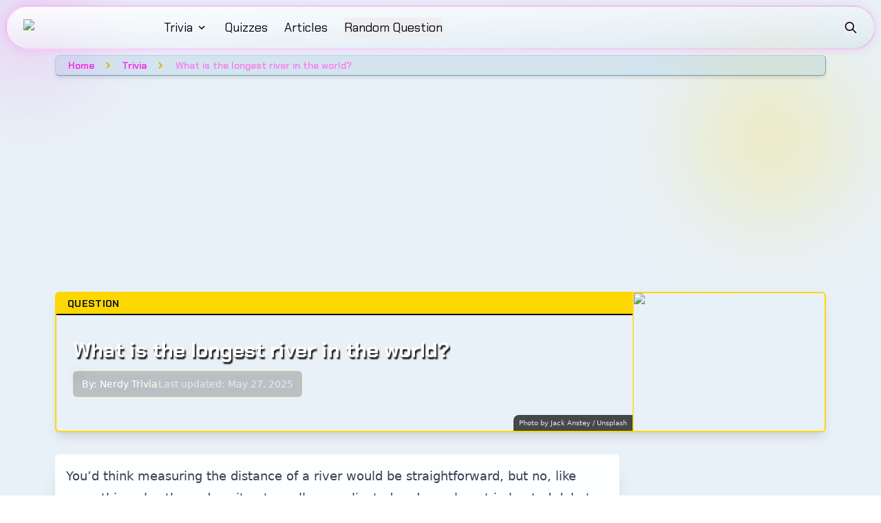

--- FILE ---
content_type: text/html; charset=utf-8
request_url: https://www.classicnerd.com/trivia/what-is-the-longest-river-in-the-world/
body_size: 18159
content:
<!DOCTYPE html><html lang="en"><head><meta charSet="utf-8"/><meta name="viewport" content="width=device-width, initial-scale=1"/><link rel="preload" as="image" imageSrcSet="/_next/image/?url=%2Fimages%2FClassic-Nerd-Logo-site-nav.png&amp;w=360&amp;q=100 1x"/><link rel="stylesheet" href="/_next/static/css/741f8f7844433852.css" data-precedence="next"/><link rel="preload" as="script" fetchPriority="low" href="/_next/static/chunks/webpack-bc2979b45885d9e9.js"/><script src="/_next/static/chunks/fb8bf863-c4b2fbb32f50d0a0.js" async=""></script><script src="/_next/static/chunks/4123-753f67e2a2b8ba9a.js" async=""></script><script src="/_next/static/chunks/main-app-4dbf562f730ab6ec.js" async=""></script><script src="/_next/static/chunks/539845e3-4f01a5167367e0bc.js" async=""></script><script src="/_next/static/chunks/857-87f1e34512f92ad6.js" async=""></script><script src="/_next/static/chunks/1753-b077c4ec2f295be5.js" async=""></script><script src="/_next/static/chunks/app/layout-2f4a7883685ab8e2.js" async=""></script><script src="/_next/static/chunks/c99dd624-f7825e0aabdced71.js" async=""></script><script src="/_next/static/chunks/2086-de15dd02441f5d97.js" async=""></script><script src="/_next/static/chunks/5612-e1c2a02641829b72.js" async=""></script><script src="/_next/static/chunks/4259-c3ab955b3161a324.js" async=""></script><script src="/_next/static/chunks/2048-1802366afa1e4fec.js" async=""></script><script src="/_next/static/chunks/app/not-found-78ff6db1d780ae39.js" async=""></script><script src="/_next/static/chunks/app/(standard)/layout-99cd769624c75f2f.js" async=""></script><script src="/_next/static/chunks/543-54441d53baadca42.js" async=""></script><script src="/_next/static/chunks/app/(standard)/trivia/%5Bslug%5D/page-56b336ecb8245a72.js" async=""></script><link rel="preload" href="https://www.googletagmanager.com/gtag/js?id=G-9Y0WBPFXRF" as="script"/><link rel="preload" href="https://script.sparkloop.app/team_3c931f9d0a8a.js" as="script"/><link rel="preload" href="//script.crazyegg.com/pages/scripts/0124/5738.js" as="script"/><link rel="dns-prefetch" href="https://securepubads.g.doubleclick.net"/><link rel="dns-prefetch" href="https://ads.adthrive.com"/><link rel="preconnect" href="https://securepubads.g.doubleclick.net"/><link rel="preconnect" href="https://ads.adthrive.com"/><title>What is the longest river in the world? | Classic Nerd</title><meta name="description" content="You’d think measuring the distance of a river would be straightforward, but no, like everything else these days it gets really complicated and people get in heated debates about it.

Alright, maybe not “heated debates,” but it’s not nearly as easy and straightforward as one might think. To measure a river’s length, you have to take into account the river’s source, the mouth of the river, and consider the so-called coastline paradox — the fact that the system of measurement can never be perfect w"/><meta name="keywords" content="pop culture,trivia,nostalgia,movies,TV,music"/><meta name="robots" content="index, follow"/><meta name="googlebot" content="index, follow, max-video-preview:-1, max-image-preview:large, max-snippet:-1"/><link rel="canonical" href="https://www.classicnerd.com/trivia/what-is-the-longest-river-in-the-world/"/><meta property="og:title" content="What is the longest river in the world?"/><meta property="og:description" content="You’d think measuring the distance of a river would be straightforward, but no, like everything else these days it gets really complicated and people get in heated debates about it.

Alright, maybe not “heated debates,” but it’s not nearly as easy and straightforward as one might think. To measure a river’s length, you have to take into account the river’s source, the mouth of the river, and consider the so-called coastline paradox — the fact that the system of measurement can never be perfect w"/><meta property="og:url" content="https://www.classicnerd.com/trivia/what-is-the-longest-river-in-the-world/"/><meta property="og:image" content="https://content.classicnerd.com/content/images/2025/05/photo-1519852476561-ec618b0183ba.jpeg"/><meta property="og:image:width" content="1200"/><meta property="og:image:height" content="900"/><meta property="og:image:alt" content="What is the longest river in the world?"/><meta property="og:type" content="article"/><meta property="article:published_time" content="2024-06-15T12:43:51.000-07:00"/><meta property="article:modified_time" content="2025-05-27T14:24:29.000-07:00"/><meta property="article:author" content="Nerdy Trivia"/><meta property="article:tag" content="Geography"/><meta property="article:tag" content="Science"/><meta property="article:tag" content="Trivia"/><meta name="twitter:card" content="summary_large_image"/><meta name="twitter:title" content="What is the longest river in the world?"/><meta name="twitter:description" content="You’d think measuring the distance of a river would be straightforward, but no, like everything else these days it gets really complicated and people get in heated debates about it.

Alright, maybe not “heated debates,” but it’s not nearly as easy and straightforward as one might think. To measure a river’s length, you have to take into account the river’s source, the mouth of the river, and consider the so-called coastline paradox — the fact that the system of measurement can never be perfect w"/><meta name="twitter:image" content="https://content.classicnerd.com/content/images/2025/05/photo-1519852476561-ec618b0183ba.jpeg"/><link rel="icon" href="/favicon.ico" type="image/x-icon" sizes="16x16"/><script>document.querySelectorAll('body link[rel="icon"], body link[rel="apple-touch-icon"]').forEach(el => document.head.appendChild(el))</script><script src="/_next/static/chunks/polyfills-42372ed130431b0a.js" noModule=""></script></head><body><div hidden=""><!--$--><!--/$--></div><div class="min-h-screen bg-accent3/10 relative pb-8"><div class="absolute inset-0 bg-[radial-gradient(rgba(244,40,227,0.15)_1px,transparent_1px)] bg-[size:20px_20px] pointer-events-none"></div><div class="absolute top-0 left-0 w-full h-full overflow-hidden pointer-events-none"><div class="absolute -top-10 -left-10 w-40 h-40 bg-accent/20 rounded-full blur-3xl"></div><div class="absolute top-20 right-10 w-60 h-60 bg-accent2/20 rounded-full blur-3xl"></div><div class="absolute bottom-40 left-20 w-80 h-80 bg-accent/20 rounded-full blur-3xl"></div></div><nav class="fixed top-0 left-0 right-0 w-full z-50 pt-2 px-2"><div class="container mx-auto flex rounded-full backdrop-blur-lg justify-between items-center h-16 px-4 lg:px-6 relative z-10 bg-gradient-to-br from-white/90 to-accent3/5 border-2 border-accent/20 shadow-[0_0_15px_rgba(255,0,255,0.15)]"><div class="flex items-center space-x-6 relative z-10"><a class="flex-shrink-0" href="/"><img alt="Logo" loading="eager" width="180" height="40" decoding="async" data-nimg="1" style="color:transparent" srcSet="/_next/image/?url=%2Fimages%2FClassic-Nerd-Logo-site-nav.png&amp;w=360&amp;q=100 1x" src="/_next/image/?url=%2Fimages%2FClassic-Nerd-Logo-site-nav.png&amp;w=360&amp;q=100"/></a><div class="hidden lg:flex items-center space-x-6"><div class="relative"><a class="flex items-center text-gray-950 hover:text-accent font-chakra-petch text-lg transition-colors duration-200" href="/trivia/">Trivia<svg stroke="currentColor" fill="currentColor" stroke-width="0" viewBox="0 0 24 24" class="ml-1" height="1em" width="1em" xmlns="http://www.w3.org/2000/svg"><path fill="none" d="M0 0h24v24H0V0z"></path><path d="M7.41 8.59 12 13.17l4.59-4.58L18 10l-6 6-6-6 1.41-1.41z"></path></svg></a></div><div class="relative"><a class="text-gray-950 hover:text-accent font-chakra-petch text-lg transition-colors duration-200" href="/quizzes/">Quizzes</a></div><div class="relative"><a class="text-gray-950 hover:text-accent font-chakra-petch text-lg transition-colors duration-200" href="/articles/">Articles</a></div><div class="text-gray-950 hover:text-accent font-chakra-petch text-lg transition-colors duration-200"><!--$!--><template data-dgst="BAILOUT_TO_CLIENT_SIDE_RENDERING"></template><!--/$--></div></div></div><div class="flex items-center space-x-4 relative z-10"><!--$!--><template data-dgst="BAILOUT_TO_CLIENT_SIDE_RENDERING"></template><!--/$--><button class="lg:hidden ml-2 text-gray-950 hover:text-accent focus:outline-none"><svg class="h-6 w-6" fill="none" viewBox="0 0 24 24" stroke="currentColor"><path stroke-linecap="round" stroke-linejoin="round" stroke-width="2" d="M4 6h16M4 12h16M4 18h16"></path></svg></button></div></div><div class="hidden"><div class="lg:hidden container -mt-2 mx-auto px-2 pt-2 pb-3 space-y-2 flex flex-col items-center max-w-[80%] -z-10 bg-white/70 border-2 border-accent/20 shadow-[0_0_15px_rgba(255,0,255,0.15)] backdrop-blur-xl rounded-b-md"><div class="w-full text-center"><a class="text-gray-950 hover:text-accent font-chakra-petch font-semibold block text-lg py-1 transition-colors duration-200 mt-2" href="/trivia/">Trivia</a><a class="text-gray-950 hover:text-accent font-chakra-petch font-semibold block text-lg py-1 transition-colors duration-200 mt-2" href="/tag/movies/">Movies</a><a class="text-gray-950 hover:text-accent font-chakra-petch font-semibold block text-lg py-1 transition-colors duration-200 mt-2" href="/tag/tv/">TV</a><a class="text-gray-950 hover:text-accent font-chakra-petch font-semibold block text-lg py-1 transition-colors duration-200 mt-2" href="/tag/music/">Music</a><a class="text-gray-950 hover:text-accent font-chakra-petch font-semibold block text-lg py-1 transition-colors duration-200 mt-2" href="/subscribe/">Subscribe</a></div><div class="w-full text-center"><a class="text-gray-950 hover:text-accent font-chakra-petch font-semibold block text-lg py-1 transition-colors duration-200" href="/quizzes/">Quizzes</a></div><div class="w-full text-center"><a class="text-gray-950 hover:text-accent font-chakra-petch font-semibold block text-lg py-1 transition-colors duration-200" href="/articles/">Articles</a></div><div class="w-full text-center"><div class="text-gray-950 hover:text-accent font-chakra-petch font-semibold block text-lg py-1 transition-colors duration-200"><!--$!--><template data-dgst="BAILOUT_TO_CLIENT_SIDE_RENDERING"></template><!--/$--></div></div></div></div></nav><script type="application/ld+json">{
  "@context": "https://schema.org",
  "@graph": [
    {
      "@type": "Article",
      "publisher": {
        "@type": "Organization",
        "name": "Classic Nerd",
        "url": "https://www.classicnerd.com",
        "logo": {
          "@type": "ImageObject",
          "url": "https://www.classicnerd.com/content/images/2024/08/Classic-Nerd-Logo-site-nav-small.png",
          "width": 180,
          "height": 22
        }
      },
      "author": [
        [
          {
            "@type": "Person",
            "name": "Nerdy Trivia",
            "image": {
              "@type": "ImageObject",
              "url": "https://content.classicnerd.com/content/images/2024/07/Square-logo.png",
              "width": 300,
              "height": 300
            },
            "url": "https://www.classicnerd.com/author/classic-nerd-trivia/",
            "sameAs": [
              "https://x.com/@classicnerdlife"
            ]
          }
        ]
      ],
      "headline": "What is the longest river in the world?",
      "url": "https://www.classicnerd.com/trivia/what-is-the-longest-river-in-the-world/",
      "datePublished": "2024-06-15T12:43:51.000-07:00",
      "dateModified": "2025-05-27T14:24:29.000-07:00",
      "image": {
        "@type": "ImageObject",
        "url": "https://content.classicnerd.com/content/images/2025/05/photo-1519852476561-ec618b0183ba.jpeg",
        "width": 1200,
        "height": 900
      },
      "keywords": "Geography, Science, Trivia",
      "description": "You’d think measuring the distance of a river would be straightforward, but no, like everything else these days it gets really complicated and people get in heated debates about it.\n\nAlright, maybe not “heated debates,” but it’s not nearly as easy and straightforward as one might think. To measure a river’s length, you have to take into account the river’s source, the mouth of the river, and consider the so-called coastline paradox — the fact that the system of measurement can never be perfect w",
      "mainEntityOfPage": "https://www.classicnerd.com/trivia/what-is-the-longest-river-in-the-world/"
    },
    {
      "@type": "BreadcrumbList",
      "itemListElement": [
        {
          "@type": "ListItem",
          "position": 1,
          "name": "Home",
          "item": "https://www.classicnerd.com"
        },
        {
          "@type": "ListItem",
          "position": 2,
          "name": "Trivia",
          "item": "https://www.classicnerd.com/trivia/"
        },
        {
          "@type": "ListItem",
          "position": 3,
          "name": "What is the longest river in the world?",
          "item": "https://www.classicnerd.com/trivia/what-is-the-longest-river-in-the-world/"
        }
      ]
    }
  ]
}</script><main class="container mx-auto px-4 py-0 max-w-6xl pt-20 pb-8 relative z-10"><nav class="breadcrumbs mb-2 relative z-10"><div class="bg-accent3/10 backdrop-blur-sm px-3 py-0.5 rounded-md border border-t-accent3-light/30 border-l-accent3-light/30 border-b-accent3-dark/50 border-r-accent3-dark/50 shadow-md font-chakra-petch"><ol class="flex items-center space-x-2 text-sm"><li><a class="text-accent font-semibold hover:text-accent2-light transition-colors duration-150 px-1.5 py-0.5 active:translate-y-[1px]" href="/">Home</a></li><li class="flex items-center text-accent2-dark"><svg class="h-3 w-3 text-accent2-dark" fill="none" viewBox="0 0 24 24" stroke="currentColor"><path stroke-linecap="round" stroke-linejoin="round" stroke-width="4" d="M9 5l7 7-7 7"></path></svg></li><li><a class="text-accent font-semibold hover:text-accent2-light transition-colors duration-150 px-1.5 py-0.5 active:translate-y-[1px]" href="/trivia/">Trivia</a></li><li class="flex items-center text-accent2-dark"><svg class="h-3 w-3 text-accent2-dark" fill="none" viewBox="0 0 24 24" stroke="currentColor"><path stroke-linecap="round" stroke-linejoin="round" stroke-width="4" d="M9 5l7 7-7 7"></path></svg></li><li class="text-accent-light truncate max-w-xs font-semibold px-2 py-0.5">What is the longest river in the world?</li></ol></div></nav><!--$--><div class="adthrive-content-ad raptive-content-ad my-8 mx-auto max-w-3xl min-h-[200px]"></div><!--/$--><div class="max-w-6xl mx-auto mb-8 relative z-10"><div class="border-2 border-accent2 rounded-md overflow-hidden shadow-lg"><div class="grid md:grid-cols-4 overflow-hidden md:h-[200px]"><div class="md:col-span-3 relative flex flex-col justify-center h-full"><div class="absolute top-0 left-0 right-0 h-8 bg-accent2 border-b-2 border-black flex items-center"><div class="w-full px-4 font-chakra-petch text-gray-900 text-sm font-bold uppercase tracking-wide">Question</div></div><div class="relative px-6 py-8 pt-12 h-full flex flex-col justify-center overflow-hidden"><div class="absolute inset-0 -z-10 bg-black/10"><img alt="What is the longest river in the world?" loading="lazy" decoding="async" data-nimg="fill" class="opacity-15 transform scale-125 blur-sm" style="position:absolute;height:100%;width:100%;left:0;top:0;right:0;bottom:0;object-fit:cover;color:transparent" sizes="100vw" srcSet="/_next/image/?url=https%3A%2F%2Fcontent.classicnerd.com%2Fcontent%2Fimages%2F2025%2F05%2Fphoto-1519852476561-ec618b0183ba.jpeg&amp;w=360&amp;q=75 360w, /_next/image/?url=https%3A%2F%2Fcontent.classicnerd.com%2Fcontent%2Fimages%2F2025%2F05%2Fphoto-1519852476561-ec618b0183ba.jpeg&amp;w=480&amp;q=75 480w, /_next/image/?url=https%3A%2F%2Fcontent.classicnerd.com%2Fcontent%2Fimages%2F2025%2F05%2Fphoto-1519852476561-ec618b0183ba.jpeg&amp;w=640&amp;q=75 640w, /_next/image/?url=https%3A%2F%2Fcontent.classicnerd.com%2Fcontent%2Fimages%2F2025%2F05%2Fphoto-1519852476561-ec618b0183ba.jpeg&amp;w=750&amp;q=75 750w, /_next/image/?url=https%3A%2F%2Fcontent.classicnerd.com%2Fcontent%2Fimages%2F2025%2F05%2Fphoto-1519852476561-ec618b0183ba.jpeg&amp;w=828&amp;q=75 828w, /_next/image/?url=https%3A%2F%2Fcontent.classicnerd.com%2Fcontent%2Fimages%2F2025%2F05%2Fphoto-1519852476561-ec618b0183ba.jpeg&amp;w=1080&amp;q=75 1080w, /_next/image/?url=https%3A%2F%2Fcontent.classicnerd.com%2Fcontent%2Fimages%2F2025%2F05%2Fphoto-1519852476561-ec618b0183ba.jpeg&amp;w=1200&amp;q=75 1200w" src="/_next/image/?url=https%3A%2F%2Fcontent.classicnerd.com%2Fcontent%2Fimages%2F2025%2F05%2Fphoto-1519852476561-ec618b0183ba.jpeg&amp;w=1200&amp;q=75"/><div class="absolute inset-0 bg-gradient-to-br from-accent3/30 to-accent/20 backdrop-blur-md"></div></div><h1 class="relative z-10 font-chakra-petch text-2xl lg:text-3xl font-bold mb-3 text-white [text-shadow:2px_3px_2px_rgba(0,0,0,0.9)]">What is the longest river in the world?</h1><div class="relative z-10 inline-flex items-center flex-wrap gap-2 bg-black/20 backdrop-blur-sm rounded-md px-3 py-2 border border-accent2/30 self-start"><div class="flex-shrink-0"><div class="flex items-center space-x-1 text-sm text-white"><span>By:</span><a class="hover:underline hover:text-accent2" href="/author/classic-nerd-trivia/">Nerdy Trivia</a></div></div><div class="w-px h-5 bg-accent2/30"></div><div class="text-sm text-gray-200 whitespace-nowrap">Last updated: <!-- -->May 27, 2025</div></div><div class="hidden md:block absolute bottom-0 right-0 text-[10px] text-gray-200 py-1 px-2 bg-black/70 backdrop-blur-sm rounded-tl-lg"><span style="white-space: pre-wrap;">Photo by </span><a href="https://unsplash.com/@jack_anstey?utm_source=ghost&amp;utm_medium=referral&amp;utm_campaign=api-credit"><span style="white-space: pre-wrap;">Jack Anstey</span></a><span style="white-space: pre-wrap;"> / </span><a href="https://unsplash.com/?utm_source=ghost&amp;utm_medium=referral&amp;utm_campaign=api-credit"><span style="white-space: pre-wrap;">Unsplash</span></a></div></div></div><div class="hidden md:block relative overflow-hidden border-l-2 border-accent2/70 h-full"><img alt="What is the longest river in the world?" loading="lazy" decoding="async" data-nimg="fill" class="transition-transform duration-700 hover:scale-105" style="position:absolute;height:100%;width:100%;left:0;top:0;right:0;bottom:0;object-fit:cover;color:transparent" sizes="25vw" srcSet="/_next/image/?url=https%3A%2F%2Fcontent.classicnerd.com%2Fcontent%2Fimages%2F2025%2F05%2Fphoto-1519852476561-ec618b0183ba.jpeg&amp;w=360&amp;q=75 360w, /_next/image/?url=https%3A%2F%2Fcontent.classicnerd.com%2Fcontent%2Fimages%2F2025%2F05%2Fphoto-1519852476561-ec618b0183ba.jpeg&amp;w=480&amp;q=75 480w, /_next/image/?url=https%3A%2F%2Fcontent.classicnerd.com%2Fcontent%2Fimages%2F2025%2F05%2Fphoto-1519852476561-ec618b0183ba.jpeg&amp;w=640&amp;q=75 640w, /_next/image/?url=https%3A%2F%2Fcontent.classicnerd.com%2Fcontent%2Fimages%2F2025%2F05%2Fphoto-1519852476561-ec618b0183ba.jpeg&amp;w=750&amp;q=75 750w, /_next/image/?url=https%3A%2F%2Fcontent.classicnerd.com%2Fcontent%2Fimages%2F2025%2F05%2Fphoto-1519852476561-ec618b0183ba.jpeg&amp;w=828&amp;q=75 828w, /_next/image/?url=https%3A%2F%2Fcontent.classicnerd.com%2Fcontent%2Fimages%2F2025%2F05%2Fphoto-1519852476561-ec618b0183ba.jpeg&amp;w=1080&amp;q=75 1080w, /_next/image/?url=https%3A%2F%2Fcontent.classicnerd.com%2Fcontent%2Fimages%2F2025%2F05%2Fphoto-1519852476561-ec618b0183ba.jpeg&amp;w=1200&amp;q=75 1200w" src="/_next/image/?url=https%3A%2F%2Fcontent.classicnerd.com%2Fcontent%2Fimages%2F2025%2F05%2Fphoto-1519852476561-ec618b0183ba.jpeg&amp;w=1200&amp;q=75"/></div></div></div></div><div class="flex flex-col lg:flex-row gap-4"><div class="lg:w-85/100"><div class="bg-white/90 xl:w-full backdrop-blur-md rounded-md overflow-hidden shadow-xl mb-8 transform transition-all duration-300 hover:shadow-[0_0_30px_rgba(244,40,227,0.3)]"><div class="p-4"><div class="prose prose-lg max-w-none"><p>You’d think measuring the distance of a river would be straightforward, but no, like everything else these days it gets really complicated and people get in heated debates about it.</p><div class="min-h-[250px]"><!--$--><div class="adthrive-content-ad raptive-content-ad my-8 mx-auto max-w-3xl min-h-[500px] lg:min-h-[320px]"></div><!--/$--></div><p>Alright, maybe not “heated debates,” but it’s not nearly as easy and straightforward as one might think. To measure a river’s length, you have to take into account the river’s source, the mouth of the river, and consider the so-called coastline paradox — the fact that the system of measurement can never be perfect when measuring the coastline of a landmass. In other words, when measuring something like a coastline (or a river), there are lots of little nuances, and measuring something over very long distances requires coming up with a system that may not be consistent.</p><p>Yeah, now my brain hurts and I don’t want to think about any of this anymore. I just want to get in an innertube and ride in a lazy river at a waterpark. </p><p>Despite all the debate and furor over river length, there is general agreement on one that is indeed the longest on the planet. Which river is it?</p><div class="min-h-[250px]"><!--$--><div class="adthrive-content-ad raptive-content-ad my-8 mx-auto max-w-3xl min-h-[500px] lg:min-h-[320px]"></div><!--/$--></div><h3 id="click-start-to-answer">Click START to answer.</h3><p> </p>

<!-- -->
<div class="font-chakra-petch w-full my-6 max-w-[850px] mx-auto bg-accent3-light/30 border-[5px] border-accent2 rounded-lg p-4 relative overflow-hidden"><div class="absolute inset-0 bg-gradient-to-br from-accent3/20 via-accent3/30 to-accent2/20 z-0"></div><div class="absolute inset-0 shadow-[0_0_25px_#F428E3,0_0_40px_rgba(244,40,227,0.3),inset_0_0_30px_rgba(244,40,227,0.3)] animate-pulse-slower z-0"></div><div class="absolute inset-0 bg-[linear-gradient(90deg,rgba(244,40,227,0.15)_1px,transparent_1px),linear-gradient(rgba(244,40,227,0.15)_1px,transparent_1px)] bg-[size:20px_20px] pointer-events-none z-0"></div><div class="relative z-10"><div class="grid grid-cols-1 gap-2 lg:gap-5 relative z-10"><button class="group relative font-bold md:text-xl bg-gradient-to-r from-accent/80  to-accent/60 text-white p-0 rounded-lg overflow-hidden transition-all duration-300 border-2 border-accent/40 shadow-lg hover:shadow-[0_0_20px_rgba(244,40,227,0.6)] hover:border-accent hover:scale-[1.01] active:scale-100 min-h-[4rem]"><div class="absolute inset-0 bg-accent/20 opacity-0 group-hover:opacity-100 transition-opacity duration-300"></div><div class="relative px-2 py-3 flex items-center justify-center w-full h-full"><span class="relative z-10 [text-shadow:1px_1px_0_#000] text-center">Mississippi</span></div><div class="absolute bottom-0 left-0 right-0 h-[2px] bg-gradient-to-r from-transparent via-accent/70 to-transparent"></div></button><button class="group relative font-bold md:text-xl bg-gradient-to-r from-accent/80  to-accent/60 text-white p-0 rounded-lg overflow-hidden transition-all duration-300 border-2 border-accent/40 shadow-lg hover:shadow-[0_0_20px_rgba(244,40,227,0.6)] hover:border-accent hover:scale-[1.01] active:scale-100 min-h-[4rem]"><div class="absolute inset-0 bg-accent/20 opacity-0 group-hover:opacity-100 transition-opacity duration-300"></div><div class="relative px-2 py-3 flex items-center justify-center w-full h-full"><span class="relative z-10 [text-shadow:1px_1px_0_#000] text-center">Amazon</span></div><div class="absolute bottom-0 left-0 right-0 h-[2px] bg-gradient-to-r from-transparent via-accent/70 to-transparent"></div></button><button class="group relative font-bold md:text-xl bg-gradient-to-r from-accent/80  to-accent/60 text-white p-0 rounded-lg overflow-hidden transition-all duration-300 border-2 border-accent/40 shadow-lg hover:shadow-[0_0_20px_rgba(244,40,227,0.6)] hover:border-accent hover:scale-[1.01] active:scale-100 min-h-[4rem]"><div class="absolute inset-0 bg-accent/20 opacity-0 group-hover:opacity-100 transition-opacity duration-300"></div><div class="relative px-2 py-3 flex items-center justify-center w-full h-full"><span class="relative z-10 [text-shadow:1px_1px_0_#000] text-center">Yangtze</span></div><div class="absolute bottom-0 left-0 right-0 h-[2px] bg-gradient-to-r from-transparent via-accent/70 to-transparent"></div></button><button class="group relative font-bold md:text-xl bg-gradient-to-r from-accent/80  to-accent/60 text-white p-0 rounded-lg overflow-hidden transition-all duration-300 border-2 border-accent/40 shadow-lg hover:shadow-[0_0_20px_rgba(244,40,227,0.6)] hover:border-accent hover:scale-[1.01] active:scale-100 min-h-[4rem]"><div class="absolute inset-0 bg-accent/20 opacity-0 group-hover:opacity-100 transition-opacity duration-300"></div><div class="relative px-2 py-3 flex items-center justify-center w-full h-full"><span class="relative z-10 [text-shadow:1px_1px_0_#000] text-center">Nile</span></div><div class="absolute bottom-0 left-0 right-0 h-[2px] bg-gradient-to-r from-transparent via-accent/70 to-transparent"></div></button></div></div></div><div id="explanation" class="explanation-section"><details class="group accordian border rounded-lg mt-6 hover:border-accent3-dark"><summary class="flex justify-between items-center px-4 py-2 cursor-pointer"><button type="button" class="inline-flex items-center justify-center gap-2 transition-all duration-75 ease-out font-chakra-petch select-none h-12 px-6 text-lg min-w-[160px] font-bold tracking-wider uppercase rounded-sm transform active:translate-y-[1px] z-10 bg-[#2076AC] hover:bg-[#80B3D1] text-white border-black border-2 cursor-pointer mr-3 h-16 md:h-12" style="font-family:&#x27;Chakra Petch&#x27;, sans-serif;text-decoration:none;box-shadow:inset -1px -1px 0 #1A6292, inset 1px 1px 0 #80B3D1, inset -2px -2px 0 #1A6292, inset 2px 2px 0 #80B3D1;--tw-shadow:inset -1px -1px 0 #1A6292, inset 1px 1px 0 #80B3D1, inset -2px -2px 0 #1A6292, inset 2px 2px 0 #80B3D1;&amp;:active:[object Object]" aria-label="Skip Question And Reveal Answer">Skip Question And Reveal Answer</button><span class="transition-transform duration-200 group-open:rotate-180 ml-2">▼</span></summary><div class="accordian-content p-4 border-t"><div class="mb-4"><h3 class="text-2xl font-bold">Correct Answer: <!-- -->Nile</h3></div><p class="prose">The answer is: Nile. The Nile and Amazon rivers have been locked in a battle for who’s longer, but ultimately the Nile wins out because of its clear source and how long the actual river can be clearly defined — about 4,160 miles.The Amazon’s sources are less clear and more varied, and by the time we can actually clearly define it as the Amazon, it “only” runs for about 2,300 miles — although the overall river system runs 3,976 miles. Still, not long enough. Sorry Amazon fans.<a href="https://www.guinnessworldrecords.com/world-records/longest-river#:~:text=The%20Nile%20is%20credited%20as,(4%2C160%20miles)%20in%20length" target="_blank">Source</a></p></div></details></div>
<!-- -->
</div></div></div><!--$--><div class="adthrive-content-ad raptive-content-ad my-8 mx-auto max-w-3xl min-h-[500px] lg:min-h-[320px]"></div><!--/$--><div class="bg-gradient-to-br from-white to-accent/10 border-2 border-accent-light border-r-accent-dark border-b-accent-dark rounded-md max-w-4xl relative overflow-hidden mx-auto mb-8"><div class="bg-accent text-white px-4 py-1.5 flex items-center justify-between border-b-2 capitalize border-accent-dark"><h2 class="font-chakra-petch font-bold tracking-wide text-lg">Share This Trivia</h2></div><div class="p-4"><div class="flex flex-wrap gap-4 items-center justify-center mt-2"><button class="share-button-icon group bg-blue-600 hover:bg-blue-700" aria-label="Share on Facebook"><div class="transition-transform duration-200"><svg class="w-5 h-5" fill="currentColor" viewBox="0 0 24 24"><path d="M18 2h-3a5 5 0 0 0-5 5v3H7v4h3v8h4v-8h3l1-4h-4V7a1 1 0 0 1 1-1h3z"></path></svg></div><span class="share-button-tooltip">Facebook</span></button><button class="share-button-icon group bg-black hover:bg-gray-800" aria-label="Share on X"><div class="transition-transform duration-200"><svg class="w-5 h-5" fill="currentColor" viewBox="0 0 24 24"><path d="M18.244 2.25h3.308l-7.227 8.26 8.502 11.24H16.17l-5.214-6.817L4.99 21.75H1.68l7.73-8.835L1.254 2.25H8.08l4.713 6.231zm-1.161 17.52h1.833L7.084 4.126H5.117z"></path></svg></div><span class="share-button-tooltip">X</span></button><button class="share-button-icon group bg-green-600 hover:bg-green-700" aria-label="Share on WhatsApp"><div class="transition-transform duration-200"><svg class="w-5 h-5" fill="currentColor" viewBox="0 0 24 24"><path d="M17.472 14.382c-.297-.149-1.758-.867-2.03-.967-.273-.099-.471-.148-.67.15-.197.297-.767.966-.94 1.164-.173.199-.347.223-.644.075-.297-.15-1.255-.463-2.39-1.475-.883-.788-1.48-1.761-1.653-2.059-.173-.297-.018-.458.13-.606.134-.133.298-.347.446-.52.149-.174.198-.298.298-.497.099-.198.05-.371-.025-.52-.075-.149-.669-1.612-.916-2.207-.242-.579-.487-.5-.669-.51-.173-.008-.371-.01-.57-.01-.198 0-.52.074-.792.372-.272.297-1.04 1.016-1.04 2.479 0 1.462 1.065 2.875 1.213 3.074.149.198 2.096 3.2 5.077 4.487.709.306 1.262.489 1.694.625.712.227 1.36.195 1.871.118.571-.085 1.758-.719 2.006-1.413.248-.694.248-1.289.173-1.413-.074-.124-.272-.198-.57-.347m-5.421 7.403h-.004a9.87 9.87 0 01-5.031-1.378l-.361-.214-3.741.982.998-3.648-.235-.374a9.86 9.86 0 01-1.51-5.26c.001-5.45 4.436-9.884 9.888-9.884 2.64 0 5.122 1.03 6.988 2.898a9.825 9.825 0 012.893 6.994c-.003 5.45-4.437 9.884-9.885 9.884m8.413-18.297A11.815 11.815 0 0012.05 0C5.495 0 .16 5.335.157 11.892c0 2.096.547 4.142 1.588 5.945L.057 24l6.305-1.654a11.882 11.882 0 005.683 1.448h.005c6.554 0 11.89-5.335 11.893-11.893a11.821 11.821 0 00-3.48-8.413z"></path></svg></div><span class="share-button-tooltip">WhatsApp</span></button></div></div></div><div class="bg-gradient-to-br from-white to-accent/10 border-2 border-accent-light border-r-accent-dark border-b-accent-dark rounded-md max-w-4xl relative overflow-hidden mx-auto"><div class="bg-accent text-white px-4 py-1.5 flex items-center justify-between border-b-2 capitalize border-accent-dark"><h2 class="font-chakra-petch font-bold tracking-wide text-lg">Related Topics</h2></div><div class="p-4"><div class="flex flex-wrap gap-2"><a class="tag-link" href="/tag/geography/">Geography</a><a class="tag-link" href="/tag/science/">Science</a><a class="tag-link" href="/tag/trivia/">Trivia</a></div></div></div><!--$--><div class="adthrive-content-ad raptive-content-ad my-8 mx-auto max-w-3xl min-h-[500px] lg:min-h-[320px]"></div><!--/$--><div class="bg-gradient-to-br from-white to-accent/10 border-2 border-accent-light border-r-accent-dark border-b-accent-dark rounded-md max-w-4xl relative overflow-hidden mx-auto"><div class="bg-accent text-white px-4 py-1.5 flex items-center justify-between border-b-2 capitalize border-accent-dark"><h2 class="font-chakra-petch font-bold tracking-wide text-lg">Want More Nostalgia?</h2></div><div class="p-4"><div class="text-center"><p class="text-gray-950 mb-6 font-chakra-petch text-lg">Check out our other quizzes and random trivia questions!</p><div class="flex flex-wrap justify-center gap-4"><a class="inline-flex items-center justify-center gap-2 transition-all duration-75 ease-out font-chakra-petch select-none h-12 px-6 text-lg min-w-[160px] font-semibold tracking-wide capitalize rounded border border-black active:translate-y-[1px] z-10 bg-[#FFD700] hover:bg-[#FFEB80] text-gray-950 border-black border-2 cursor-pointer" style="font-family:&#x27;Chakra Petch&#x27;, sans-serif;text-decoration:none;box-shadow:inset -1px -1px 0 #D9B700, inset 1px 1px 0 #FFEB80, inset -2px -2px 0 #D9B700, inset 2px 2px 0 #FFEB80;--tw-shadow:inset -1px -1px 0 #D9B700, inset 1px 1px 0 #FFEB80, inset -2px -2px 0 #D9B700, inset 2px 2px 0 #FFEB80;&amp;:active:[object Object]" aria-label="Browse Quizzes" href="/quizzes/">Browse Quizzes<span class="ml-1.5 relative top-[1px]">→</span></a><!--$--><!--/$--></div></div></div></div></div><div class="lg:w-15/100 lg:w-[300px]"><div class="lg:sticky lg:top-24 flex flex-col gap-6"><div class="min-h-[250px] w-[300px]"><!--$--><div class="raptive-sidebar-ad my-2"></div><!--/$--></div><div class="bg-gradient-to-br from-white to-accent/10 border-2 border-accent-light border-r-accent-dark border-b-accent-dark rounded-md max-w-4xl relative overflow-hidden mx-auto"><div class="bg-accent text-white px-4 py-1.5 flex items-center justify-between border-b-2 capitalize border-accent-dark"><h2 class="font-chakra-petch font-bold tracking-wide text-lg">More Trivia</h2></div><div class="p-4"><ul class="grid grid-cols-1 gap-4 list-none"><li class="bg-white/70 border border-accent/40
                       rounded-md overflow-hidden p-3
                       transition-all duration-300
                       hover:shadow-md hover:bg-white hover:border-accent/60
                       cursor-pointer "><a class="block" href="/trivia/the-bionic-woman-is-a-spin-off-of-which-show/"><span class="text-lg font-chakra-petch text-accent hover:text-accent transition-colors">&quot;The Bionic Woman&quot; is a spin-off of which show?</span></a></li><li class="bg-white/70 border border-accent/40
                       rounded-md overflow-hidden p-3
                       transition-all duration-300
                       hover:shadow-md hover:bg-white hover:border-accent/60
                       cursor-pointer "><a class="block" href="/trivia/what-is-marios-full-name/"><span class="text-lg font-chakra-petch text-accent hover:text-accent transition-colors">What is Mario&#x27;s full name?</span></a></li><li class="bg-white/70 border border-accent/40
                       rounded-md overflow-hidden p-3
                       transition-all duration-300
                       hover:shadow-md hover:bg-white hover:border-accent/60
                       cursor-pointer "><a class="block" href="/trivia/how-do-people-avoid-being-replaced-in-invasion-of-the-body-snatchers/"><span class="text-lg font-chakra-petch text-accent hover:text-accent transition-colors">How do people avoid being replaced in &quot;Invasion of the Body Snatchers&quot;?</span></a></li><li class="bg-white/70 border border-accent/40
                       rounded-md overflow-hidden p-3
                       transition-all duration-300
                       hover:shadow-md hover:bg-white hover:border-accent/60
                       cursor-pointer "><a class="block" href="/trivia/pulp-fiction-won-the-top-prize-at-which-film-festival/"><span class="text-lg font-chakra-petch text-accent hover:text-accent transition-colors">&quot;Pulp Fiction&quot; won the top prize at which film festival?</span></a></li><li class="bg-white/70 border border-accent/40
                       rounded-md overflow-hidden p-3
                       transition-all duration-300
                       hover:shadow-md hover:bg-white hover:border-accent/60
                       cursor-pointer "><a class="block" href="/trivia/what-is-the-name-of-charles-m-schulzs-first-comic-strip/"><span class="text-lg font-chakra-petch text-accent hover:text-accent transition-colors">What is the name of Charles M. Schulz’s first comic strip?</span></a></li><li class="bg-white/70 border border-accent/40
                       rounded-md overflow-hidden p-3
                       transition-all duration-300
                       hover:shadow-md hover:bg-white hover:border-accent/60
                       cursor-pointer "><a class="block" href="/trivia/what-is-the-largest-living-land-carnivore/"><span class="text-lg font-chakra-petch text-accent hover:text-accent transition-colors">What is the largest living land carnivore?</span></a></li><li class="bg-white/70 border border-accent/40
                       rounded-md overflow-hidden p-3
                       transition-all duration-300
                       hover:shadow-md hover:bg-white hover:border-accent/60
                       cursor-pointer "><a class="block" href="/trivia/the-mask-is-based-off-of-a-comic-from-which-publisher/"><span class="text-lg font-chakra-petch text-accent hover:text-accent transition-colors">&quot;The Mask&quot; is based off of a comic from which publisher?</span></a></li><li class="bg-white/70 border border-accent/40
                       rounded-md overflow-hidden p-3
                       transition-all duration-300
                       hover:shadow-md hover:bg-white hover:border-accent/60
                       cursor-pointer "><a class="block" href="/trivia/whats-the-name-of-the-town-where-superman-was-raised/"><span class="text-lg font-chakra-petch text-accent hover:text-accent transition-colors">What&#x27;s the name of the town where Superman was raised?</span></a></li></ul><div class="mt-4 text-center"><a class="inline-flex items-center justify-center gap-2 transition-all duration-75 ease-out font-chakra-petch select-none h-10 px-4 text-base min-w-[120px] font-semibold tracking-wide capitalize rounded border border-black active:translate-y-[1px] z-10 bg-[#F428E3] hover:bg-[#F97FEF] text-white border-black border-2 cursor-pointer" style="font-family:&#x27;Chakra Petch&#x27;, sans-serif;text-decoration:none;box-shadow:inset -1px -1px 0 #C019B3, inset 1px 1px 0 #F97FEF, inset -2px -2px 0 #C019B3, inset 2px 2px 0 #F97FEF;--tw-shadow:inset -1px -1px 0 #C019B3, inset 1px 1px 0 #F97FEF, inset -2px -2px 0 #C019B3, inset 2px 2px 0 #F97FEF;&amp;:active:[object Object]" aria-label="More Trivia" href="/trivia/">More Trivia<span class="ml-1.5 relative top-[1px]">→</span></a></div></div></div></div></div></div></main><!--$--><!--/$--></div><footer class="bg-accent/10 backdrop-blur-sm border-t border-accent/20 mt-0 py-8 relative overflow-hidden"><div class="absolute -bottom-20 -right-20 w-80 h-80 bg-accent/20 rounded-full blur-3xl pointer-events-none"></div><div class="absolute -top-10 -left-10 w-60 h-60 bg-accent2/20 rounded-full blur-3xl pointer-events-none"></div><div class="container mx-auto px-4 relative z-10"><div class="text-center mb-8"><h2 class="text-3xl font-strenuous-bold-italic text-accent [text-shadow:_0_2px_0_rgb(0_0_0_/_30%),_2px_2px_5px_rgba(244,40,227,0.5)] mb-4 transform -rotate-1">Subscribe to Nerdy Trivia</h2><div class="max-w-md mx-auto"><div class="w-full max-w-md mx-auto font-chakra-petch"><form class="space-y-4"><div class="relative"><svg stroke="currentColor" fill="currentColor" stroke-width="0" viewBox="0 0 512 512" class="absolute left-3 top-1/2 -translate-y-1/2 text-gray-400 text-lg" height="1em" width="1em" xmlns="http://www.w3.org/2000/svg"><rect width="416" height="320" x="48" y="96" fill="none" stroke-linecap="round" stroke-linejoin="round" stroke-width="32" rx="40" ry="40"></rect><path fill="none" stroke-linecap="round" stroke-linejoin="round" stroke-width="32" d="m112 160 144 112 144-112"></path></svg><input type="email" placeholder="Enter your email" required="" class="w-full pl-10 py-3 rounded-md border border-gray-200 focus:border-blue-500 focus:ring-2 focus:ring-blue-200 outline-none transition-all duration-200 text-gray-800 placeholder-gray-700 shadow-sm" name="email" value=""/></div><div class="relative"><button type="submit" disabled="" class="font-chakra-petch text-lg w-full px-4 py-3 bg-accent hover:bg-accent-dark text-white rounded-md font-semibold transition-colors duration-200 flex items-center justify-center gap-2 disabled:opacity-50 disabled:cursor-not-allowed"><span>Subscribe</span><svg stroke="currentColor" fill="currentColor" stroke-width="0" viewBox="0 0 512 512" class="text-lg " height="1em" width="1em" xmlns="http://www.w3.org/2000/svg"><path d="m16 464 480-208L16 48v160l320 48-320 48z"></path></svg></button></div></form></div></div></div><div class="grid grid-cols-1 md:grid-cols-2 lg:grid-cols-4 gap-4 mb-8"><div class="col-span-1"><div class="bg-gradient-to-br from-white to-accent2/10 border-2 border-accent2-light border-r-accent2-dark border-b-accent2-dark rounded-md max-w-4xl relative overflow-hidden mx-auto"><div class="bg-accent2 text-gray-950 px-4 py-1.5 flex items-center justify-between border-b-2 capitalize border-accent2-dark"><h2 class="font-chakra-petch font-bold tracking-wide text-lg">Quick Links</h2></div><div class="p-4"><ul class="space-y-2 font-chakra-petch"><li><a class="footer-quick-link" href="/trivia/">All Trivia</a></li><li><a class="footer-quick-link" href="/quizzes/">All Quizzes</a></li><li><a class="footer-quick-link" href="/contact-us/">Contact Us</a></li><li><a class="footer-quick-link" href="/about-classic-nerd/">About</a></li><li><a class="footer-quick-link" href="/privacy-policy/">Privacy</a></li><li><a class="footer-quick-link" href="/subscribe/">Subscribe</a></li><li><a class="footer-quick-link" href="/sitemap.xml">Sitemap</a></li><li><a class="footer-quick-link" href="/">Home</a></li></ul></div></div></div><div class="col-span-1 md:col-span-2 lg:col-span-3 [&amp;&gt;*]:max-w-none"><div class="bg-gradient-to-br from-white to-accent2/10 border-2 border-accent2-light border-r-accent2-dark border-b-accent2-dark rounded-md max-w-4xl relative overflow-hidden mx-auto"><div class="bg-accent2 text-gray-950 px-4 py-1.5 flex items-center justify-between border-b-2 capitalize border-accent2-dark"><h2 class="font-chakra-petch font-bold tracking-wide text-lg">Tags</h2></div><div class="p-4"><div class="flex flex-wrap gap-2"><a class="tag-link" href="/tag/2000s/">2000s</a><a class="tag-link" href="/tag/60s/">60s</a><a class="tag-link" href="/tag/70s/">70s</a><a class="tag-link" href="/tag/80s/">80s</a><a class="tag-link" href="/tag/90s/">90s</a><a class="tag-link" href="/tag/action/">Action</a><a class="tag-link" href="/tag/actors-actresses/">Actors &amp; Actresses</a><a class="tag-link" href="/tag/alternative/">Alternative</a><a class="tag-link" href="/tag/animals/">Animals</a><a class="tag-link" href="/tag/animation/">Animation</a><a class="tag-link" href="/tag/anime/">Anime</a><a class="tag-link" href="/tag/article/">Article</a><a class="tag-link" href="/tag/automotive/">Automotive</a><a class="tag-link" href="/tag/awards/">Awards</a><a class="tag-link" href="/tag/bands/">Bands</a><a class="tag-link" href="/tag/billboard/">Billboard</a><a class="tag-link" href="/tag/birthdays/">Birthdays</a><a class="tag-link" href="/tag/board-games/">Board Games</a><a class="tag-link" href="/tag/bonus-round/">Bonus Round</a><a class="tag-link" href="/tag/books/">Books</a><a class="tag-link" href="/tag/box-office/">Box Office</a><a class="tag-link" href="/tag/business/">Business</a><a class="tag-link" href="/tag/cartoons/">Cartoons</a><a class="tag-link" href="/tag/celebrities/">Celebrities</a><a class="tag-link" href="/tag/christmas/">Christmas</a><a class="tag-link" href="/tag/classic-movies/">Classic Movies</a><a class="tag-link" href="/tag/classic-movies-trivia/">Classic Movies Trivia</a><a class="tag-link" href="/tag/classic-music-trivia/">Classic Music Trivia</a><a class="tag-link" href="/tag/classic-rock/">Classic Rock</a><a class="tag-link" href="/tag/classic-video-games-trivia/">Classic Video Games Trivia</a><a class="tag-link" href="/tag/comedies/">Comedies</a><a class="tag-link" href="/tag/comic-books/">Comic Books</a><a class="tag-link" href="/tag/comics/">Comics</a><a class="tag-link" href="/tag/commercials/">Commercials</a><a class="tag-link" href="/tag/country/">Country</a><a class="tag-link" href="/tag/cult-classics/">Cult Classics</a><a class="tag-link" href="/tag/dc/">DC</a><a class="tag-link" href="/tag/directors/">Directors</a><a class="tag-link" href="/tag/disco/">Disco</a><a class="tag-link" href="/tag/disney/">Disney</a><a class="tag-link" href="/tag/dramas/">Dramas</a><a class="tag-link" href="/tag/engineering/">Engineering</a><a class="tag-link" href="/tag/events/">Events</a><a class="tag-link" href="/tag/fantasy/">Fantasy</a><a class="tag-link" href="/tag/featured/">Featured</a><a class="tag-link" href="/tag/folk/">Folk</a><a class="tag-link" href="/tag/food/">Food</a><a class="tag-link" href="/tag/food-and-drink/">Food and Drink</a><a class="tag-link" href="/tag/game-shows/">Game Shows</a><a class="tag-link" href="/tag/geography/">Geography</a><a class="tag-link" href="/tag/halloween/">Halloween</a><a class="tag-link" href="/tag/heavy-metal/">Heavy Metal</a><a class="tag-link" href="/tag/hip-hop/">Hip-Hop</a><a class="tag-link" href="/tag/history/">History</a><a class="tag-link" href="/tag/holidays/">Holidays</a><a class="tag-link" href="/tag/horror/">Horror</a><a class="tag-link" href="/tag/inventions/">Inventions</a><a class="tag-link" href="/tag/lifestyle/">Lifestyle</a><a class="tag-link" href="/tag/lyrics/">Lyrics</a><a class="tag-link" href="/tag/marvel/">Marvel</a><a class="tag-link" href="/tag/math/">Math</a><a class="tag-link" href="/tag/movie-characters/">Movie Characters</a><a class="tag-link" href="/tag/movie-quotes/">Movie Quotes</a><a class="tag-link" href="/tag/movie-settings/">Movie Settings</a><a class="tag-link" href="/tag/movies/">Movies</a><a class="tag-link" href="/tag/music/">Music</a><a class="tag-link" href="/tag/musicals/">Musicals</a><a class="tag-link" href="/tag/mythology/">Mythology</a><a class="tag-link" href="/tag/nerd-history/">Nerd History</a><a class="tag-link" href="/tag/nerd-parenting/">Nerd Parenting</a><a class="tag-link" href="/tag/news/">News</a><a class="tag-link" href="/tag/newsletter/">Newsletter</a><a class="tag-link" href="/tag/nicknames/">Nicknames</a><a class="tag-link" href="/tag/nintendo/">Nintendo</a><a class="tag-link" href="/tag/paranormal/">Paranormal</a><a class="tag-link" href="/tag/people/">People</a><a class="tag-link" href="/tag/pets/">Pets</a><a class="tag-link" href="/tag/pop/">Pop</a><a class="tag-link" href="/tag/pop-culture/">Pop Culture</a><a class="tag-link" href="/tag/punk/">Punk</a><a class="tag-link" href="/tag/rap/">Rap</a><a class="tag-link" href="/tag/records/">Records</a><a class="tag-link" href="/tag/reset-button/">Reset Button</a><a class="tag-link" href="/tag/rock/">Rock</a><a class="tag-link" href="/tag/rom-com/">Rom-com</a><a class="tag-link" href="/tag/sci-fi/">Sci-Fi</a><a class="tag-link" href="/tag/science/">Science</a><a class="tag-link" href="/tag/sdcc/">SDCC</a><a class="tag-link" href="/tag/sega/">SEGA</a><a class="tag-link" href="/tag/sitcoms/">Sitcoms</a><a class="tag-link" href="/tag/soap-operas/">Soap Operas</a><a class="tag-link" href="/tag/songwriters/">Songwriters</a><a class="tag-link" href="/tag/space/">Space</a><a class="tag-link" href="/tag/sports/">Sports</a><a class="tag-link" href="/tag/star-wars/">Star Wars</a><a class="tag-link" href="/tag/superheroes/">Superheroes</a><a class="tag-link" href="/tag/talk-shows/">Talk Shows</a><a class="tag-link" href="/tag/technology/">Technology</a><a class="tag-link" href="/tag/theme-parks/">Theme Parks</a><a class="tag-link" href="/tag/thriller/">Thriller</a><a class="tag-link" href="/tag/toys/">Toys</a><a class="tag-link" href="/tag/trending/">Trending</a><a class="tag-link" href="/tag/trivia/">Trivia</a><a class="tag-link" href="/tag/tv/">TV</a><a class="tag-link" href="/tag/video-games/">Video Games</a><a class="tag-link" href="/tag/villains/">Villains</a><a class="tag-link" href="/tag/voice-acting/">Voice Acting</a><a class="tag-link" href="/tag/westerns/">Westerns</a></div></div></div></div></div></div><div class="text-center text-sm text-gray-950/90"><p>© <!-- -->2026<!-- --> Classic Nerd. All rights reserved.</p></div></footer><script src="/_next/static/chunks/webpack-bc2979b45885d9e9.js" async=""></script><script>(self.__next_f=self.__next_f||[]).push([0])</script><script>self.__next_f.push([1,"1:\"$Sreact.fragment\"\n2:I[6340,[\"6441\",\"static/chunks/539845e3-4f01a5167367e0bc.js\",\"857\",\"static/chunks/857-87f1e34512f92ad6.js\",\"1753\",\"static/chunks/1753-b077c4ec2f295be5.js\",\"7177\",\"static/chunks/app/layout-2f4a7883685ab8e2.js\"],\"default\"]\n3:I[3092,[\"6441\",\"static/chunks/539845e3-4f01a5167367e0bc.js\",\"857\",\"static/chunks/857-87f1e34512f92ad6.js\",\"1753\",\"static/chunks/1753-b077c4ec2f295be5.js\",\"7177\",\"static/chunks/app/layout-2f4a7883685ab8e2.js\"],\"\"]\n4:I[397,[\"6441\",\"static/chunks/539845e3-4f01a5167367e0bc.js\",\"857\",\"static/chunks/857-87f1e34512f92ad6.js\",\"1753\",\"static/chunks/1753-b077c4ec2f295be5.js\",\"7177\",\"static/chunks/app/layout-2f4a7883685ab8e2.js\"],\"WebVitals\"]\n5:I[6632,[],\"\"]\n6:I[3950,[],\"\"]\n7:I[6835,[\"6452\",\"static/chunks/c99dd624-f7825e0aabdced71.js\",\"857\",\"static/chunks/857-87f1e34512f92ad6.js\",\"1753\",\"static/chunks/1753-b077c4ec2f295be5.js\",\"2086\",\"static/chunks/2086-de15dd02441f5d97.js\",\"5612\",\"static/chunks/5612-e1c2a02641829b72.js\",\"4259\",\"static/chunks/4259-c3ab955b3161a324.js\",\"2048\",\"static/chunks/2048-1802366afa1e4fec.js\",\"4345\",\"static/chunks/app/not-found-78ff6db1d780ae39.js\"],\"default\"]\n9:I[4948,[\"6441\",\"static/chunks/539845e3-4f01a5167367e0bc.js\",\"857\",\"static/chunks/857-87f1e34512f92ad6.js\",\"1753\",\"static/chunks/1753-b077c4ec2f295be5.js\",\"7177\",\"static/chunks/app/layout-2f4a7883685ab8e2.js\"],\"GoogleAnalytics\"]\nc:I[6248,[],\"OutletBoundary\"]\nf:I[5008,[],\"AsyncMetadataOutlet\"]\n11:I[6248,[],\"ViewportBoundary\"]\n13:I[6248,[],\"MetadataBoundary\"]\n15:I[5191,[],\"\"]\n:HL[\"/_next/static/css/741f8f7844433852.css\",\"style\"]\n"])</script><script>self.__next_f.push([1,"0:{\"P\":null,\"b\":\"C9kY26UtqZZYAmcCMxwdM\",\"p\":\"\",\"c\":[\"\",\"trivia\",\"what-is-the-longest-river-in-the-world\",\"\"],\"i\":false,\"f\":[[[\"\",{\"children\":[\"(standard)\",{\"children\":[\"trivia\",{\"children\":[[\"slug\",\"what-is-the-longest-river-in-the-world\",\"d\"],{\"children\":[\"__PAGE__\",{}]}]}]}]},\"$undefined\",\"$undefined\",true],[\"\",[\"$\",\"$1\",\"c\",{\"children\":[[[\"$\",\"link\",\"0\",{\"rel\":\"stylesheet\",\"href\":\"/_next/static/css/741f8f7844433852.css\",\"precedence\":\"next\",\"crossOrigin\":\"$undefined\",\"nonce\":\"$undefined\"}]],[\"$\",\"html\",null,{\"lang\":\"en\",\"children\":[[\"$\",\"head\",null,{\"children\":[[\"$\",\"$L2\",null,{}],[\"$\",\"$L3\",null,{\"src\":\"https://script.sparkloop.app/team_3c931f9d0a8a.js\",\"data-sparkloop\":\"true\",\"strategy\":\"afterInteractive\"}],[\"$\",\"$L3\",null,{\"src\":\"//script.crazyegg.com/pages/scripts/0124/5738.js\",\"async\":true,\"strategy\":\"afterInteractive\"}]]}],[\"$\",\"body\",null,{\"children\":[[\"$\",\"$L4\",null,{}],[\"$\",\"$L5\",null,{\"parallelRouterKey\":\"children\",\"error\":\"$undefined\",\"errorStyles\":\"$undefined\",\"errorScripts\":\"$undefined\",\"template\":[\"$\",\"$L6\",null,{}],\"templateStyles\":\"$undefined\",\"templateScripts\":\"$undefined\",\"notFound\":[[\"$\",\"$L7\",null,{}],[]],\"forbidden\":\"$undefined\",\"unauthorized\":\"$undefined\"}],\"$L8\"]}],[\"$\",\"$L9\",null,{\"gaId\":\"G-9Y0WBPFXRF\"}]]}]]}],{\"children\":[\"(standard)\",[\"$\",\"$1\",\"c\",{\"children\":[null,\"$La\"]}],{\"children\":[\"trivia\",[\"$\",\"$1\",\"c\",{\"children\":[null,[\"$\",\"$L5\",null,{\"parallelRouterKey\":\"children\",\"error\":\"$undefined\",\"errorStyles\":\"$undefined\",\"errorScripts\":\"$undefined\",\"template\":[\"$\",\"$L6\",null,{}],\"templateStyles\":\"$undefined\",\"templateScripts\":\"$undefined\",\"notFound\":\"$undefined\",\"forbidden\":\"$undefined\",\"unauthorized\":\"$undefined\"}]]}],{\"children\":[[\"slug\",\"what-is-the-longest-river-in-the-world\",\"d\"],[\"$\",\"$1\",\"c\",{\"children\":[null,[\"$\",\"$L5\",null,{\"parallelRouterKey\":\"children\",\"error\":\"$undefined\",\"errorStyles\":\"$undefined\",\"errorScripts\":\"$undefined\",\"template\":[\"$\",\"$L6\",null,{}],\"templateStyles\":\"$undefined\",\"templateScripts\":\"$undefined\",\"notFound\":\"$undefined\",\"forbidden\":\"$undefined\",\"unauthorized\":\"$undefined\"}]]}],{\"children\":[\"__PAGE__\",[\"$\",\"$1\",\"c\",{\"children\":[\"$Lb\",null,[\"$\",\"$Lc\",null,{\"children\":[\"$Ld\",\"$Le\",[\"$\",\"$Lf\",null,{\"promise\":\"$@10\"}]]}]]}],{},null,false]},null,false]},null,false]},null,false]},null,false],[\"$\",\"$1\",\"h\",{\"children\":[null,[\"$\",\"$1\",\"DF0T4vKQxuBxg4JT-OPYdv\",{\"children\":[[\"$\",\"$L11\",null,{\"children\":\"$L12\"}],null]}],[\"$\",\"$L13\",null,{\"children\":\"$L14\"}]]}],false]],\"m\":\"$undefined\",\"G\":[\"$15\",\"$undefined\"],\"s\":false,\"S\":true}\n"])</script><script>self.__next_f.push([1,"16:I[5405,[\"6441\",\"static/chunks/539845e3-4f01a5167367e0bc.js\",\"6452\",\"static/chunks/c99dd624-f7825e0aabdced71.js\",\"857\",\"static/chunks/857-87f1e34512f92ad6.js\",\"2086\",\"static/chunks/2086-de15dd02441f5d97.js\",\"4259\",\"static/chunks/4259-c3ab955b3161a324.js\",\"2048\",\"static/chunks/2048-1802366afa1e4fec.js\",\"236\",\"static/chunks/app/(standard)/layout-99cd769624c75f2f.js\"],\"AuthProvider\"]\n17:I[362,[\"6441\",\"static/chunks/539845e3-4f01a5167367e0bc.js\",\"6452\",\"static/chunks/c99dd624-f7825e0aabdced71.js\",\"857\",\"static/chunks/857-87f1e34512f92ad6.js\",\"2086\",\"static/chunks/2086-de15dd02441f5d97.js\",\"4259\",\"static/chunks/4259-c3ab955b3161a324.js\",\"2048\",\"static/chunks/2048-1802366afa1e4fec.js\",\"236\",\"static/chunks/app/(standard)/layout-99cd769624c75f2f.js\"],\"default\"]\n18:I[8665,[\"6441\",\"static/chunks/539845e3-4f01a5167367e0bc.js\",\"6452\",\"static/chunks/c99dd624-f7825e0aabdced71.js\",\"857\",\"static/chunks/857-87f1e34512f92ad6.js\",\"2086\",\"static/chunks/2086-de15dd02441f5d97.js\",\"4259\",\"static/chunks/4259-c3ab955b3161a324.js\",\"2048\",\"static/chunks/2048-1802366afa1e4fec.js\",\"236\",\"static/chunks/app/(standard)/layout-99cd769624c75f2f.js\"],\"default\"]\n19:\"$Sreact.suspense\"\n1a:I[5008,[],\"AsyncMetadata\"]\n1c:I[4803,[\"6441\",\"static/chunks/539845e3-4f01a5167367e0bc.js\",\"857\",\"static/chunks/857-87f1e34512f92ad6.js\",\"1753\",\"static/chunks/1753-b077c4ec2f295be5.js\",\"7177\",\"static/chunks/app/layout-2f4a7883685ab8e2.js\"],\"default\"]\n1d:I[857,[\"857\",\"static/chunks/857-87f1e34512f92ad6.js\",\"1753\",\"static/chunks/1753-b077c4ec2f295be5.js\",\"2086\",\"static/chunks/2086-de15dd02441f5d97.js\",\"5612\",\"static/chunks/5612-e1c2a02641829b72.js\",\"543\",\"static/chunks/543-54441d53baadca42.js\",\"6981\",\"static/chunks/app/(standard)/trivia/%5Bslug%5D/page-56b336ecb8245a72.js\"],\"\"]\na:[\"$\",\"$L16\",null,{\"children\":[[[\"$\",\"link\",null,{\"rel\":\"dns-prefetch\",\"href\":\"https://securepubads.g.doubleclick.net\"}],[\"$\",\"link\",null,{\"rel\":\"dns-prefetch\",\"href\":\"https://ads.adthrive.com\"}],[\"$\",\"link\",null,{\"rel\":\"preconnect\",\"href\":\"https://securepubads.g.doubleclick.net\"}],[\"$\",\"link"])</script><script>self.__next_f.push([1,"\",null,{\"rel\":\"preconnect\",\"href\":\"https://ads.adthrive.com\"}]],[\"$\",\"div\",null,{\"className\":\"min-h-screen bg-accent3/10 relative pb-8\",\"children\":[[\"$\",\"div\",null,{\"className\":\"absolute inset-0 bg-[radial-gradient(rgba(244,40,227,0.15)_1px,transparent_1px)] bg-[size:20px_20px] pointer-events-none\"}],[\"$\",\"div\",null,{\"className\":\"absolute top-0 left-0 w-full h-full overflow-hidden pointer-events-none\",\"children\":[[\"$\",\"div\",null,{\"className\":\"absolute -top-10 -left-10 w-40 h-40 bg-accent/20 rounded-full blur-3xl\"}],[\"$\",\"div\",null,{\"className\":\"absolute top-20 right-10 w-60 h-60 bg-accent2/20 rounded-full blur-3xl\"}],[\"$\",\"div\",null,{\"className\":\"absolute bottom-40 left-20 w-80 h-80 bg-accent/20 rounded-full blur-3xl\"}]]}],[\"$\",\"$L17\",null,{\"darkMode\":false}],[\"$\",\"$L5\",null,{\"parallelRouterKey\":\"children\",\"error\":\"$undefined\",\"errorStyles\":\"$undefined\",\"errorScripts\":\"$undefined\",\"template\":[\"$\",\"$L6\",null,{}],\"templateStyles\":\"$undefined\",\"templateScripts\":\"$undefined\",\"notFound\":\"$undefined\",\"forbidden\":\"$undefined\",\"unauthorized\":\"$undefined\"}]]}],[\"$\",\"$L18\",null,{}]]}]\n14:[\"$\",\"div\",null,{\"hidden\":true,\"children\":[\"$\",\"$19\",null,{\"fallback\":null,\"children\":[\"$\",\"$L1a\",null,{\"promise\":\"$@1b\"}]}]}]\n"])</script><script>self.__next_f.push([1,"8:[\"$\",\"footer\",null,{\"className\":\"bg-accent/10 backdrop-blur-sm border-t border-accent/20 mt-0 py-8 relative overflow-hidden\",\"children\":[[\"$\",\"div\",null,{\"className\":\"absolute -bottom-20 -right-20 w-80 h-80 bg-accent/20 rounded-full blur-3xl pointer-events-none\"}],[\"$\",\"div\",null,{\"className\":\"absolute -top-10 -left-10 w-60 h-60 bg-accent2/20 rounded-full blur-3xl pointer-events-none\"}],[\"$\",\"div\",null,{\"className\":\"container mx-auto px-4 relative z-10\",\"children\":[[\"$\",\"div\",null,{\"className\":\"text-center mb-8\",\"children\":[[\"$\",\"h2\",null,{\"className\":\"text-3xl font-strenuous-bold-italic text-accent [text-shadow:_0_2px_0_rgb(0_0_0_/_30%),_2px_2px_5px_rgba(244,40,227,0.5)] mb-4 transform -rotate-1\",\"children\":\"Subscribe to Nerdy Trivia\"}],[\"$\",\"div\",null,{\"className\":\"max-w-md mx-auto\",\"children\":[\"$\",\"$L1c\",null,{\"type\":\"footer\"}]}]]}],[\"$\",\"div\",null,{\"className\":\"grid grid-cols-1 md:grid-cols-2 lg:grid-cols-4 gap-4 mb-8\",\"children\":[[\"$\",\"div\",null,{\"className\":\"col-span-1\",\"children\":[\"$\",\"div\",null,{\"className\":\"bg-gradient-to-br from-white to-accent2/10 border-2 border-accent2-light border-r-accent2-dark border-b-accent2-dark rounded-md max-w-4xl relative overflow-hidden mx-auto\",\"children\":[null,[\"$\",\"div\",null,{\"className\":\"bg-accent2 text-gray-950 px-4 py-1.5 flex items-center justify-between border-b-2 capitalize border-accent2-dark\",\"children\":[[\"$\",\"h2\",null,{\"className\":\"font-chakra-petch font-bold tracking-wide text-lg\",\"children\":\"Quick Links\"}],null]}],[\"$\",\"div\",null,{\"className\":\"p-4\",\"children\":[false,[\"$\",\"ul\",null,{\"className\":\"space-y-2 font-chakra-petch\",\"children\":[[\"$\",\"li\",null,{\"children\":[\"$\",\"$L1d\",null,{\"href\":\"/trivia/\",\"className\":\"footer-quick-link\",\"children\":\"All Trivia\"}]}],[\"$\",\"li\",null,{\"children\":[\"$\",\"$L1d\",null,{\"href\":\"/quizzes/\",\"className\":\"footer-quick-link\",\"children\":\"All Quizzes\"}]}],[\"$\",\"li\",null,{\"children\":[\"$\",\"$L1d\",null,{\"href\":\"/contact-us/\",\"className\":\"footer-quick-link\",\"children\":\"Contact Us\"}]}],[\"$\",\"li\",null,{\"children\":[\"$\",\"$L1d\",null,{\"href\":\"/about-classic-nerd/\",\"className\":\"footer-quick-link\",\"children\":\"About\"}]}],[\"$\",\"li\",null,{\"children\":[\"$\",\"$L1d\",null,{\"href\":\"/privacy-policy/\",\"className\":\"footer-quick-link\",\"children\":\"Privacy\"}]}],[\"$\",\"li\",null,{\"children\":[\"$\",\"$L1d\",null,{\"href\":\"/subscribe/\",\"className\":\"footer-quick-link\",\"children\":\"Subscribe\"}]}],[\"$\",\"li\",null,{\"children\":[\"$\",\"$L1d\",null,{\"href\":\"/sitemap.xml\",\"className\":\"footer-quick-link\",\"children\":\"Sitemap\"}]}],[\"$\",\"li\",null,{\"children\":[\"$\",\"$L1d\",null,{\"href\":\"/\",\"className\":\"footer-quick-link\",\"children\":\"Home\"}]}]]}]]}]]}]}],[\"$\",\"div\",null,{\"className\":\"col-span-1 md:col-span-2 lg:col-span-3 [\u0026\u003e*]:max-w-none\",\"children\":[\"$\",\"div\",null,{\"className\":\"bg-gradient-to-br from-white to-accent2/10 border-2 border-accent2-light border-r-accent2-dark border-b-accent2-dark rounded-md max-w-4xl relative overflow-hidden mx-auto\",\"children\":[null,[\"$\",\"div\",null,{\"className\":\"bg-accent2 text-gray-950 px-4 py-1.5 flex items-center justify-between border-b-2 capitalize border-accent2-dark\",\"children\":[[\"$\",\"h2\",null,{\"className\":\"font-chakra-petch font-bold tracking-wide text-lg\",\"children\":\"Tags\"}],null]}],[\"$\",\"div\",null,{\"className\":\"p-4\",\"children\":[false,[\"$\",\"div\",null,{\"className\":\"flex flex-wrap gap-2\",\"children\":[[\"$\",\"$L1d\",\"696428e0c12a9b0001ce02cb,696428e0c12a9b0001ce02cb\",{\"href\":\"/tag/2000s/\",\"className\":\"tag-link\",\"prefetch\":false,\"children\":\"2000s\"}],[\"$\",\"$L1d\",\"65cbe7314d0a1e000180a4fc,65cbe7314d0a1e000180a4fc\",{\"href\":\"/tag/60s/\",\"className\":\"tag-link\",\"prefetch\":false,\"children\":\"60s\"}],[\"$\",\"$L1d\",\"63955f9f44d96c003da18290,63955f9f44d96c003da18290\",{\"href\":\"/tag/70s/\",\"className\":\"tag-link\",\"prefetch\":false,\"children\":\"70s\"}],[\"$\",\"$L1d\",\"63955f9f44d96c003da18291,63955f9f44d96c003da18291\",{\"href\":\"/tag/80s/\",\"className\":\"tag-link\",\"prefetch\":false,\"children\":\"80s\"}],[\"$\",\"$L1d\",\"63955f9f44d96c003da18292,63955f9f44d96c003da18292\",{\"href\":\"/tag/90s/\",\"className\":\"tag-link\",\"prefetch\":false,\"children\":\"90s\"}],[\"$\",\"$L1d\",\"65cbe7314d0a1e000180a4f9,65cbe7314d0a1e000180a4f9\",{\"href\":\"/tag/action/\",\"className\":\"tag-link\",\"prefetch\":false,\"children\":\"Action\"}],[\"$\",\"$L1d\",\"65cbe7314d0a1e000180a511,65cbe7314d0a1e000180a511\",{\"href\":\"/tag/actors-actresses/\",\"className\":\"tag-link\",\"prefetch\":false,\"children\":\"Actors \u0026 Actresses\"}],[\"$\",\"$L1d\",\"65cbe7314d0a1e000180a502,65cbe7314d0a1e000180a502\",{\"href\":\"/tag/alternative/\",\"className\":\"tag-link\",\"prefetch\":false,\"children\":\"Alternative\"}],[\"$\",\"$L1d\",\"65cbe7314d0a1e000180a51c,65cbe7314d0a1e000180a51c\",{\"href\":\"/tag/animals/\",\"className\":\"tag-link\",\"prefetch\":false,\"children\":\"Animals\"}],[\"$\",\"$L1d\",\"64de950a64e9350001a35979,64de950a64e9350001a35979\",{\"href\":\"/tag/animation/\",\"className\":\"tag-link\",\"prefetch\":false,\"children\":\"Animation\"}],[\"$\",\"$L1d\",\"64ee682d3528a00001c71573,64ee682d3528a00001c71573\",{\"href\":\"/tag/anime/\",\"className\":\"tag-link\",\"prefetch\":false,\"children\":\"Anime\"}],[\"$\",\"$L1d\",\"6694617ffd73e600019ee966,6694617ffd73e600019ee966\",{\"href\":\"/tag/article/\",\"className\":\"tag-link\",\"prefetch\":false,\"children\":\"Article\"}],[\"$\",\"$L1d\",\"6735297aaba46d0001bf22b0,6735297aaba46d0001bf22b0\",{\"href\":\"/tag/automotive/\",\"className\":\"tag-link\",\"prefetch\":false,\"children\":\"Automotive\"}],[\"$\",\"$L1d\",\"66ffb1f0326e9a00010f1883,66ffb1f0326e9a00010f1883\",{\"href\":\"/tag/awards/\",\"className\":\"tag-link\",\"prefetch\":false,\"children\":\"Awards\"}],[\"$\",\"$L1d\",\"66fda75b326e9a00010f182b,66fda75b326e9a00010f182b\",{\"href\":\"/tag/bands/\",\"className\":\"tag-link\",\"prefetch\":false,\"children\":\"Bands\"}],[\"$\",\"$L1d\",\"67265b6fdb8ec60001fea1d5,67265b6fdb8ec60001fea1d5\",{\"href\":\"/tag/billboard/\",\"className\":\"tag-link\",\"prefetch\":false,\"children\":\"Billboard\"}],[\"$\",\"$L1d\",\"683ea85e0eaf16000182b854,683ea85e0eaf16000182b854\",{\"href\":\"/tag/birthdays/\",\"className\":\"tag-link\",\"prefetch\":false,\"children\":\"Birthdays\"}],[\"$\",\"$L1d\",\"63955f9f44d96c003da18293,63955f9f44d96c003da18293\",{\"href\":\"/tag/board-games/\",\"className\":\"tag-link\",\"prefetch\":false,\"children\":\"Board Games\"}],[\"$\",\"$L1d\",\"65cbe7314d0a1e000180a507,65cbe7314d0a1e000180a507\",{\"href\":\"/tag/bonus-round/\",\"className\":\"tag-link\",\"prefetch\":false,\"children\":\"Bonus Round\"}],[\"$\",\"$L1d\",\"63955f9f44d96c003da18294,63955f9f44d96c003da18294\",{\"href\":\"/tag/books/\",\"className\":\"tag-link\",\"prefetch\":false,\"children\":\"Books\"}],[\"$\",\"$L1d\",\"65cbe7314d0a1e000180a50d,65cbe7314d0a1e000180a50d\",{\"href\":\"/tag/box-office/\",\"className\":\"tag-link\",\"prefetch\":false,\"children\":\"Box Office\"}],[\"$\",\"$L1d\",\"672d4f7c071ac90001132bca,672d4f7c071ac90001132bca\",{\"href\":\"/tag/business/\",\"className\":\"tag-link\",\"prefetch\":false,\"children\":\"Business\"}],[\"$\",\"$L1d\",\"64066dd3d75676003dace47b,64066dd3d75676003dace47b\",{\"href\":\"/tag/cartoons/\",\"className\":\"tag-link\",\"prefetch\":false,\"children\":\"Cartoons\"}],[\"$\",\"$L1d\",\"65cbe7314d0a1e000180a515,65cbe7314d0a1e000180a515\",{\"href\":\"/tag/celebrities/\",\"className\":\"tag-link\",\"prefetch\":false,\"children\":\"Celebrities\"}],[\"$\",\"$L1d\",\"6724d2f4db8ec60001fea161,6724d2f4db8ec60001fea161\",{\"href\":\"/tag/christmas/\",\"className\":\"tag-link\",\"prefetch\":false,\"children\":\"Christmas\"}],[\"$\",\"$L1d\",\"65cbe7314d0a1e000180a510,65cbe7314d0a1e000180a510\",{\"href\":\"/tag/classic-movies/\",\"className\":\"tag-link\",\"prefetch\":false,\"children\":\"Classic Movies\"}],[\"$\",\"$L1d\",\"63d43c7004f663003d00e264,63d43c7004f663003d00e264\",{\"href\":\"/tag/classic-movies-trivia/\",\"className\":\"tag-link\",\"prefetch\":false,\"children\":\"Classic Movies Trivia\"}],[\"$\",\"$L1d\",\"63dc3d6a04f663003d00e2a9,63dc3d6a04f663003d00e2a9\",{\"href\":\"/tag/classic-music-trivia/\",\"className\":\"tag-link\",\"prefetch\":false,\"children\":\"Classic Music Trivia\"}],[\"$\",\"$L1d\",\"65cbe7314d0a1e000180a50a,65cbe7314d0a1e000180a50a\",{\"href\":\"/tag/classic-rock/\",\"className\":\"tag-link\",\"prefetch\":false,\"children\":\"Classic Rock\"}],[\"$\",\"$L1d\",\"63e1901b04f663003d00e2d0,63e1901b04f663003d00e2d0\",{\"href\":\"/tag/classic-video-games-trivia/\",\"className\":\"tag-link\",\"prefetch\":false,\"children\":\"Classic Video Games Trivia\"}],[\"$\",\"$L1d\",\"65cbe7314d0a1e000180a4f8,65cbe7314d0a1e000180a4f8\",{\"href\":\"/tag/comedies/\",\"className\":\"tag-link\",\"prefetch\":false,\"children\":\"Comedies\"}],[\"$\",\"$L1d\",\"65cbe7314d0a1e000180a4fa,65cbe7314d0a1e000180a4fa\",{\"href\":\"/tag/comic-books/\",\"className\":\"tag-link\",\"prefetch\":false,\"children\":\"Comic Books\"}],[\"$\",\"$L1d\",\"63955f9f44d96c003da18296,63955f9f44d96c003da18296\",{\"href\":\"/tag/comics/\",\"className\":\"tag-link\",\"prefetch\":false,\"children\":\"Comics\"}],[\"$\",\"$L1d\",\"673683f1aba46d0001bf2350,673683f1aba46d0001bf2350\",{\"href\":\"/tag/commercials/\",\"className\":\"tag-link\",\"prefetch\":false,\"children\":\"Commercials\"}],[\"$\",\"$L1d\",\"65cbe7314d0a1e000180a500,65cbe7314d0a1e000180a500\",{\"href\":\"/tag/country/\",\"className\":\"tag-link\",\"prefetch\":false,\"children\":\"Country\"}],[\"$\",\"$L1d\",\"65cbe7314d0a1e000180a517,65cbe7314d0a1e000180a517\",{\"href\":\"/tag/cult-classics/\",\"className\":\"tag-link\",\"prefetch\":false,\"children\":\"Cult Classics\"}],[\"$\",\"$L1d\",\"65cbe7314d0a1e000180a4f4,65cbe7314d0a1e000180a4f4\",{\"href\":\"/tag/dc/\",\"className\":\"tag-link\",\"prefetch\":false,\"children\":\"DC\"}],[\"$\",\"$L1d\",\"65cbe7314d0a1e000180a503,65cbe7314d0a1e000180a503\",{\"href\":\"/tag/directors/\",\"className\":\"tag-link\",\"prefetch\":false,\"children\":\"Directors\"}],[\"$\",\"$L1d\",\"65cbe7314d0a1e000180a506,65cbe7314d0a1e000180a506\",{\"href\":\"/tag/disco/\",\"className\":\"tag-link\",\"prefetch\":false,\"children\":\"Disco\"}],[\"$\",\"$L1d\",\"63955f9f44d96c003da18297,63955f9f44d96c003da18297\",{\"href\":\"/tag/disney/\",\"className\":\"tag-link\",\"prefetch\":false,\"children\":\"Disney\"}],[\"$\",\"$L1d\",\"65cbe7314d0a1e000180a512,65cbe7314d0a1e000180a512\",{\"href\":\"/tag/dramas/\",\"className\":\"tag-link\",\"prefetch\":false,\"children\":\"Dramas\"}],[\"$\",\"$L1d\",\"673d245919bec00001f6de28,673d245919bec00001f6de28\",{\"href\":\"/tag/engineering/\",\"className\":\"tag-link\",\"prefetch\":false,\"children\":\"Engineering\"}],[\"$\",\"$L1d\",\"67ffff630e45060001ba00b5,67ffff630e45060001ba00b5\",{\"href\":\"/tag/events/\",\"className\":\"tag-link\",\"prefetch\":false,\"children\":\"Events\"}],[\"$\",\"$L1d\",\"63955f9f44d96c003da18298,63955f9f44d96c003da18298\",{\"href\":\"/tag/fantasy/\",\"className\":\"tag-link\",\"prefetch\":false,\"children\":\"Fantasy\"}],[\"$\",\"$L1d\",\"65cbd9264d0a1e000180a3fb,65cbd9264d0a1e000180a3fb\",{\"href\":\"/tag/featured/\",\"className\":\"tag-link\",\"prefetch\":false,\"children\":\"Featured\"}],[\"$\",\"$L1d\",\"65cbe7314d0a1e000180a514,65cbe7314d0a1e000180a514\",{\"href\":\"/tag/folk/\",\"className\":\"tag-link\",\"prefetch\":false,\"children\":\"Folk\"}],[\"$\",\"$L1d\",\"65c5534867a2270001b2613f,65c5534867a2270001b2613f\",{\"href\":\"/tag/food/\",\"className\":\"tag-link\",\"prefetch\":false,\"children\":\"Food\"}],[\"$\",\"$L1d\",\"65cbe7314d0a1e000180a518,65cbe7314d0a1e000180a518\",{\"href\":\"/tag/food-and-drink/\",\"className\":\"tag-link\",\"prefetch\":false,\"children\":\"Food and Drink\"}],[\"$\",\"$L1d\",\"672cdfd7071ac90001132b82,672cdfd7071ac90001132b82\",{\"href\":\"/tag/game-shows/\",\"className\":\"tag-link\",\"prefetch\":false,\"children\":\"Game Shows\"}],[\"$\",\"$L1d\",\"65cbe7314d0a1e000180a51a,65cbe7314d0a1e000180a51a\",{\"href\":\"/tag/geography/\",\"className\":\"tag-link\",\"prefetch\":false,\"children\":\"Geography\"}],[\"$\",\"$L1d\",\"63955f9f44d96c003da1829a,63955f9f44d96c003da1829a\",{\"href\":\"/tag/halloween/\",\"className\":\"tag-link\",\"prefetch\":false,\"children\":\"Halloween\"}],[\"$\",\"$L1d\",\"65cbe7314d0a1e000180a4f7,65cbe7314d0a1e000180a4f7\",{\"href\":\"/tag/heavy-metal/\",\"className\":\"tag-link\",\"prefetch\":false,\"children\":\"Heavy Metal\"}],[\"$\",\"$L1d\",\"65cbe7314d0a1e000180a504,65cbe7314d0a1e000180a504\",{\"href\":\"/tag/hip-hop/\",\"className\":\"tag-link\",\"prefetch\":false,\"children\":\"Hip-Hop\"}],[\"$\",\"$L1d\",\"64347d6cdfb993004dd827d1,64347d6cdfb993004dd827d1\",{\"href\":\"/tag/history/\",\"className\":\"tag-link\",\"prefetch\":false,\"children\":\"History\"}],[\"$\",\"$L1d\",\"63979312aa4513003d2fe5f1,63979312aa4513003d2fe5f1\",{\"href\":\"/tag/holidays/\",\"className\":\"tag-link\",\"prefetch\":false,\"children\":\"Holidays\"}],[\"$\",\"$L1d\",\"63955f9f44d96c003da1829b,63955f9f44d96c003da1829b\",{\"href\":\"/tag/horror/\",\"className\":\"tag-link\",\"prefetch\":false,\"children\":\"Horror\"}],[\"$\",\"$L1d\",\"679ea885541914000143b1e5,679ea885541914000143b1e5\",{\"href\":\"/tag/inventions/\",\"className\":\"tag-link\",\"prefetch\":false,\"children\":\"Inventions\"}],[\"$\",\"$L1d\",\"65cbe7314d0a1e000180a519,65cbe7314d0a1e000180a519\",{\"href\":\"/tag/lifestyle/\",\"className\":\"tag-link\",\"prefetch\":false,\"children\":\"Lifestyle\"}],[\"$\",\"$L1d\",\"6721648478c7cc0001f08fa3,6721648478c7cc0001f08fa3\",{\"href\":\"/tag/lyrics/\",\"className\":\"tag-link\",\"prefetch\":false,\"children\":\"Lyrics\"}],[\"$\",\"$L1d\",\"63955f9f44d96c003da1829c,63955f9f44d96c003da1829c\",{\"href\":\"/tag/marvel/\",\"className\":\"tag-link\",\"prefetch\":false,\"children\":\"Marvel\"}],[\"$\",\"$L1d\",\"65cbe7314d0a1e000180a509,65cbe7314d0a1e000180a509\",{\"href\":\"/tag/math/\",\"className\":\"tag-link\",\"prefetch\":false,\"children\":\"Math\"}],[\"$\",\"$L1d\",\"65cbe7314d0a1e000180a50e,65cbe7314d0a1e000180a50e\",{\"href\":\"/tag/movie-characters/\",\"className\":\"tag-link\",\"prefetch\":false,\"children\":\"Movie Characters\"}],[\"$\",\"$L1d\",\"65cbe7314d0a1e000180a50f,65cbe7314d0a1e000180a50f\",{\"href\":\"/tag/movie-quotes/\",\"className\":\"tag-link\",\"prefetch\":false,\"children\":\"Movie Quotes\"}],[\"$\",\"$L1d\",\"65cbe7314d0a1e000180a50c,65cbe7314d0a1e000180a50c\",{\"href\":\"/tag/movie-settings/\",\"className\":\"tag-link\",\"prefetch\":false,\"children\":\"Movie Settings\"}],[\"$\",\"$L1d\",\"63955f9f44d96c003da1829d,63955f9f44d96c003da1829d\",{\"href\":\"/tag/movies/\",\"className\":\"tag-link\",\"prefetch\":false,\"children\":\"Movies\"}],[\"$\",\"$L1d\",\"63955f9f44d96c003da1829e,63955f9f44d96c003da1829e\",{\"href\":\"/tag/music/\",\"className\":\"tag-link\",\"prefetch\":false,\"children\":\"Music\"}],[\"$\",\"$L1d\",\"65cbe7314d0a1e000180a4f6,65cbe7314d0a1e000180a4f6\",{\"href\":\"/tag/musicals/\",\"className\":\"tag-link\",\"prefetch\":false,\"children\":\"Musicals\"}],[\"$\",\"$L1d\",\"67b657dcec869d0001eaaf56,67b657dcec869d0001eaaf56\",{\"href\":\"/tag/mythology/\",\"className\":\"tag-link\",\"prefetch\":false,\"children\":\"Mythology\"}],[\"$\",\"$L1d\",\"65564e451f606300016e2ac0,65564e451f606300016e2ac0\",{\"href\":\"/tag/nerd-history/\",\"className\":\"tag-link\",\"prefetch\":false,\"children\":\"Nerd History\"}],[\"$\",\"$L1d\",\"63955f9f44d96c003da1829f,63955f9f44d96c003da1829f\",{\"href\":\"/tag/nerd-parenting/\",\"className\":\"tag-link\",\"prefetch\":false,\"children\":\"Nerd Parenting\"}],[\"$\",\"$L1d\",\"63955f9f44d96c003da1828f,63955f9f44d96c003da1828f\",{\"href\":\"/tag/news/\",\"className\":\"tag-link\",\"prefetch\":false,\"children\":\"News\"}],[\"$\",\"$L1d\",\"67154b7548576e00010f7437,67154b7548576e00010f7437\",{\"href\":\"/tag/newsletter/\",\"className\":\"tag-link\",\"prefetch\":false,\"children\":\"Newsletter\"}],[\"$\",\"$L1d\",\"675718a31e06a4000112ae02,675718a31e06a4000112ae02\",{\"href\":\"/tag/nicknames/\",\"className\":\"tag-link\",\"prefetch\":false,\"children\":\"Nicknames\"}],[\"$\",\"$L1d\",\"63955f9f44d96c003da182a0,63955f9f44d96c003da182a0\",{\"href\":\"/tag/nintendo/\",\"className\":\"tag-link\",\"prefetch\":false,\"children\":\"Nintendo\"}],[\"$\",\"$L1d\",\"65dceeaa0623ad0001cc3f80,65dceeaa0623ad0001cc3f80\",{\"href\":\"/tag/paranormal/\",\"className\":\"tag-link\",\"prefetch\":false,\"children\":\"Paranormal\"}],[\"$\",\"$L1d\",\"65cbe7314d0a1e000180a516,65cbe7314d0a1e000180a516\",{\"href\":\"/tag/people/\",\"className\":\"tag-link\",\"prefetch\":false,\"children\":\"People\"}],[\"$\",\"$L1d\",\"65cbe7314d0a1e000180a51b,65cbe7314d0a1e000180a51b\",{\"href\":\"/tag/pets/\",\"className\":\"tag-link\",\"prefetch\":false,\"children\":\"Pets\"}],[\"$\",\"$L1d\",\"65cbe7314d0a1e000180a4fb,65cbe7314d0a1e000180a4fb\",{\"href\":\"/tag/pop/\",\"className\":\"tag-link\",\"prefetch\":false,\"children\":\"Pop\"}],[\"$\",\"$L1d\",\"65cbe7314d0a1e000180a4ff,65cbe7314d0a1e000180a4ff\",{\"href\":\"/tag/pop-culture/\",\"className\":\"tag-link\",\"prefetch\":false,\"children\":\"Pop Culture\"}],[\"$\",\"$L1d\",\"65cbe7314d0a1e000180a501,65cbe7314d0a1e000180a501\",{\"href\":\"/tag/punk/\",\"className\":\"tag-link\",\"prefetch\":false,\"children\":\"Punk\"}],[\"$\",\"$L1d\",\"65cbe7314d0a1e000180a505,65cbe7314d0a1e000180a505\",{\"href\":\"/tag/rap/\",\"className\":\"tag-link\",\"prefetch\":false,\"children\":\"Rap\"}],[\"$\",\"$L1d\",\"6737d90657c10e00019f242a,6737d90657c10e00019f242a\",{\"href\":\"/tag/records/\",\"className\":\"tag-link\",\"prefetch\":false,\"children\":\"Records\"}],[\"$\",\"$L1d\",\"64f78b7df21cb9000133f7b6,64f78b7df21cb9000133f7b6\",{\"href\":\"/tag/reset-button/\",\"className\":\"tag-link\",\"prefetch\":false,\"children\":\"Reset Button\"}],[\"$\",\"$L1d\",\"65cbe7314d0a1e000180a4fd,65cbe7314d0a1e000180a4fd\",{\"href\":\"/tag/rock/\",\"className\":\"tag-link\",\"prefetch\":false,\"children\":\"Rock\"}],[\"$\",\"$L1d\",\"67862b14cc350100018e9530,67862b14cc350100018e9530\",{\"href\":\"/tag/rom-com/\",\"className\":\"tag-link\",\"prefetch\":false,\"children\":\"Rom-com\"}],[\"$\",\"$L1d\",\"63955f9f44d96c003da182a1,63955f9f44d96c003da182a1\",{\"href\":\"/tag/sci-fi/\",\"className\":\"tag-link\",\"prefetch\":false,\"children\":\"Sci-Fi\"}],[\"$\",\"$L1d\",\"657887f2c20b630001f9ebd8,657887f2c20b630001f9ebd8\",{\"href\":\"/tag/science/\",\"className\":\"tag-link\",\"prefetch\":false,\"children\":\"Science\"}],[\"$\",\"$L1d\",\"66a3ee2d66807f0001b4e21d,66a3ee2d66807f0001b4e21d\",{\"href\":\"/tag/sdcc/\",\"className\":\"tag-link\",\"prefetch\":false,\"children\":\"SDCC\"}],[\"$\",\"$L1d\",\"63955f9f44d96c003da182a2,63955f9f44d96c003da182a2\",{\"href\":\"/tag/sega/\",\"className\":\"tag-link\",\"prefetch\":false,\"children\":\"SEGA\"}],[\"$\",\"$L1d\",\"656e0522397f4a0001b52528,656e0522397f4a0001b52528\",{\"href\":\"/tag/sitcoms/\",\"className\":\"tag-link\",\"prefetch\":false,\"children\":\"Sitcoms\"}],[\"$\",\"$L1d\",\"66ffb1f0326e9a00010f1882,66ffb1f0326e9a00010f1882\",{\"href\":\"/tag/soap-operas/\",\"className\":\"tag-link\",\"prefetch\":false,\"children\":\"Soap Operas\"}],[\"$\",\"$L1d\",\"65cbe7314d0a1e000180a513,65cbe7314d0a1e000180a513\",{\"href\":\"/tag/songwriters/\",\"className\":\"tag-link\",\"prefetch\":false,\"children\":\"Songwriters\"}],[\"$\",\"$L1d\",\"674f9010539a6c0001405b5e,674f9010539a6c0001405b5e\",{\"href\":\"/tag/space/\",\"className\":\"tag-link\",\"prefetch\":false,\"children\":\"Space\"}],[\"$\",\"$L1d\",\"63955f9f44d96c003da182a9,63955f9f44d96c003da182a9\",{\"href\":\"/tag/sports/\",\"className\":\"tag-link\",\"prefetch\":false,\"children\":\"Sports\"}],[\"$\",\"$L1d\",\"63955f9f44d96c003da182a3,63955f9f44d96c003da182a3\",{\"href\":\"/tag/star-wars/\",\"className\":\"tag-link\",\"prefetch\":false,\"children\":\"Star Wars\"}],[\"$\",\"$L1d\",\"65cbe7314d0a1e000180a4f3,65cbe7314d0a1e000180a4f3\",{\"href\":\"/tag/superheroes/\",\"className\":\"tag-link\",\"prefetch\":false,\"children\":\"Superheroes\"}],[\"$\",\"$L1d\",\"67255bd8db8ec60001fea1b2,67255bd8db8ec60001fea1b2\",{\"href\":\"/tag/talk-shows/\",\"className\":\"tag-link\",\"prefetch\":false,\"children\":\"Talk Shows\"}],[\"$\",\"$L1d\",\"65cbe7314d0a1e000180a4f2,65cbe7314d0a1e000180a4f2\",{\"href\":\"/tag/technology/\",\"className\":\"tag-link\",\"prefetch\":false,\"children\":\"Technology\"}],[\"$\",\"$L1d\",\"64397f60c14b71003d76c2e8,64397f60c14b71003d76c2e8\",{\"href\":\"/tag/theme-parks/\",\"className\":\"tag-link\",\"prefetch\":false,\"children\":\"Theme Parks\"}],[\"$\",\"$L1d\",\"672bfb7f071ac90001132b54,672bfb7f071ac90001132b54\",{\"href\":\"/tag/thriller/\",\"className\":\"tag-link\",\"prefetch\":false,\"children\":\"Thriller\"}],[\"$\",\"$L1d\",\"63955f9f44d96c003da182a4,63955f9f44d96c003da182a4\",{\"href\":\"/tag/toys/\",\"className\":\"tag-link\",\"prefetch\":false,\"children\":\"Toys\"}],[\"$\",\"$L1d\",\"63955f9f44d96c003da182a5,63955f9f44d96c003da182a5\",{\"href\":\"/tag/trending/\",\"className\":\"tag-link\",\"prefetch\":false,\"children\":\"Trending\"}],[\"$\",\"$L1d\",\"65cbe7314d0a1e000180a51e,65cbe7314d0a1e000180a51e\",{\"href\":\"/tag/trivia/\",\"className\":\"tag-link\",\"prefetch\":false,\"children\":\"Trivia\"}],[\"$\",\"$L1d\",\"63955f9f44d96c003da182a7,63955f9f44d96c003da182a7\",{\"href\":\"/tag/tv/\",\"className\":\"tag-link\",\"prefetch\":false,\"children\":\"TV\"}],[\"$\",\"$L1d\",\"63955f9f44d96c003da182a8,63955f9f44d96c003da182a8\",{\"href\":\"/tag/video-games/\",\"className\":\"tag-link\",\"prefetch\":false,\"children\":\"Video Games\"}],[\"$\",\"$L1d\",\"674f3583c8ebca000185d2ba,674f3583c8ebca000185d2ba\",{\"href\":\"/tag/villains/\",\"className\":\"tag-link\",\"prefetch\":false,\"children\":\"Villains\"}],[\"$\",\"$L1d\",\"6720daa578c7cc0001f08efa,6720daa578c7cc0001f08efa\",{\"href\":\"/tag/voice-acting/\",\"className\":\"tag-link\",\"prefetch\":false,\"children\":\"Voice Acting\"}],[\"$\",\"$L1d\",\"65cbe7314d0a1e000180a4fe,65cbe7314d0a1e000180a4fe\",{\"href\":\"/tag/westerns/\",\"className\":\"tag-link\",\"prefetch\":false,\"children\":\"Westerns\"}]]}]]}]]}]}]]}]]}],[\"$\",\"div\",null,{\"className\":\"text-center text-sm text-gray-950/90\",\"children\":[\"$\",\"p\",null,{\"children\":[\"© \",2026,\" Classic Nerd. All rights reserved.\"]}]}]]}]\n"])</script><script>self.__next_f.push([1,"e:null\n"])</script><script>self.__next_f.push([1,"12:[[\"$\",\"meta\",\"0\",{\"charSet\":\"utf-8\"}],[\"$\",\"meta\",\"1\",{\"name\":\"viewport\",\"content\":\"width=device-width, initial-scale=1\"}]]\nd:null\n"])</script><script>self.__next_f.push([1,"1f:I[2086,[\"857\",\"static/chunks/857-87f1e34512f92ad6.js\",\"1753\",\"static/chunks/1753-b077c4ec2f295be5.js\",\"2086\",\"static/chunks/2086-de15dd02441f5d97.js\",\"5612\",\"static/chunks/5612-e1c2a02641829b72.js\",\"543\",\"static/chunks/543-54441d53baadca42.js\",\"6981\",\"static/chunks/app/(standard)/trivia/%5Bslug%5D/page-56b336ecb8245a72.js\"],\"Image\"]\n21:I[5618,[\"857\",\"static/chunks/857-87f1e34512f92ad6.js\",\"1753\",\"static/chunks/1753-b077c4ec2f295be5.js\",\"2086\",\"static/chunks/2086-de15dd02441f5d97.js\",\"5612\",\"static/chunks/5612-e1c2a02641829b72.js\",\"543\",\"static/chunks/543-54441d53baadca42.js\",\"6981\",\"static/chunks/app/(standard)/trivia/%5Bslug%5D/page-56b336ecb8245a72.js\"],\"default\"]\n22:I[8965,[\"857\",\"static/chunks/857-87f1e34512f92ad6.js\",\"1753\",\"static/chunks/1753-b077c4ec2f295be5.js\",\"2086\",\"static/chunks/2086-de15dd02441f5d97.js\",\"5612\",\"static/chunks/5612-e1c2a02641829b72.js\",\"543\",\"static/chunks/543-54441d53baadca42.js\",\"6981\",\"static/chunks/app/(standard)/trivia/%5Bslug%5D/page-56b336ecb8245a72.js\"],\"default\"]\n1e:Tad7,"])</script><script>self.__next_f.push([1,"{\n  \"@context\": \"https://schema.org\",\n  \"@graph\": [\n    {\n      \"@type\": \"Article\",\n      \"publisher\": {\n        \"@type\": \"Organization\",\n        \"name\": \"Classic Nerd\",\n        \"url\": \"https://www.classicnerd.com\",\n        \"logo\": {\n          \"@type\": \"ImageObject\",\n          \"url\": \"https://www.classicnerd.com/content/images/2024/08/Classic-Nerd-Logo-site-nav-small.png\",\n          \"width\": 180,\n          \"height\": 22\n        }\n      },\n      \"author\": [\n        [\n          {\n            \"@type\": \"Person\",\n            \"name\": \"Nerdy Trivia\",\n            \"image\": {\n              \"@type\": \"ImageObject\",\n              \"url\": \"https://content.classicnerd.com/content/images/2024/07/Square-logo.png\",\n              \"width\": 300,\n              \"height\": 300\n            },\n            \"url\": \"https://www.classicnerd.com/author/classic-nerd-trivia/\",\n            \"sameAs\": [\n              \"https://x.com/@classicnerdlife\"\n            ]\n          }\n        ]\n      ],\n      \"headline\": \"What is the longest river in the world?\",\n      \"url\": \"https://www.classicnerd.com/trivia/what-is-the-longest-river-in-the-world/\",\n      \"datePublished\": \"2024-06-15T12:43:51.000-07:00\",\n      \"dateModified\": \"2025-05-27T14:24:29.000-07:00\",\n      \"image\": {\n        \"@type\": \"ImageObject\",\n        \"url\": \"https://content.classicnerd.com/content/images/2025/05/photo-1519852476561-ec618b0183ba.jpeg\",\n        \"width\": 1200,\n        \"height\": 900\n      },\n      \"keywords\": \"Geography, Science, Trivia\",\n      \"description\": \"You’d think measuring the distance of a river would be straightforward, but no, like everything else these days it gets really complicated and people get in heated debates about it.\\n\\nAlright, maybe not “heated debates,” but it’s not nearly as easy and straightforward as one might think. To measure a river’s length, you have to take into account the river’s source, the mouth of the river, and consider the so-called coastline paradox — the fact that the system of measurement can never be perfect w\",\n      \"mainEntityOfPage\": \"https://www.classicnerd.com/trivia/what-is-the-longest-river-in-the-world/\"\n    },\n    {\n      \"@type\": \"BreadcrumbList\",\n      \"itemListElement\": [\n        {\n          \"@type\": \"ListItem\",\n          \"position\": 1,\n          \"name\": \"Home\",\n          \"item\": \"https://www.classicnerd.com\"\n        },\n        {\n          \"@type\": \"ListItem\",\n          \"position\": 2,\n          \"name\": \"Trivia\",\n          \"item\": \"https://www.classicnerd.com/trivia/\"\n        },\n        {\n          \"@type\": \"ListItem\",\n          \"position\": 3,\n          \"name\": \"What is the longest river in the world?\",\n          \"item\": \"https://www.classicnerd.com/trivia/what-is-the-longest-river-in-the-world/\"\n        }\n      ]\n    }\n  ]\n}"])</script><script>self.__next_f.push([1,"b:[[\"$\",\"script\",null,{\"type\":\"application/ld+json\",\"dangerouslySetInnerHTML\":{\"__html\":\"$1e\"}}],[\"$\",\"main\",null,{\"className\":\"container mx-auto px-4 py-0 max-w-6xl pt-20 pb-8 relative z-10\",\"children\":[[\"$\",\"nav\",null,{\"className\":\"breadcrumbs mb-2 relative z-10\",\"children\":[\"$\",\"div\",null,{\"className\":\"bg-accent3/10 backdrop-blur-sm px-3 py-0.5 rounded-md border border-t-accent3-light/30 border-l-accent3-light/30 border-b-accent3-dark/50 border-r-accent3-dark/50 shadow-md font-chakra-petch\",\"children\":[\"$\",\"ol\",null,{\"className\":\"flex items-center space-x-2 text-sm\",\"children\":[[\"$\",\"li\",null,{\"children\":[\"$\",\"$L1d\",null,{\"href\":\"/\",\"className\":\"text-accent font-semibold hover:text-accent2-light transition-colors duration-150 px-1.5 py-0.5 active:translate-y-[1px]\",\"children\":\"Home\"}]}],[\"$\",\"li\",null,{\"className\":\"flex items-center text-accent2-dark\",\"children\":[\"$\",\"svg\",null,{\"className\":\"h-3 w-3 text-accent2-dark\",\"fill\":\"none\",\"viewBox\":\"0 0 24 24\",\"stroke\":\"currentColor\",\"children\":[\"$\",\"path\",null,{\"strokeLinecap\":\"round\",\"strokeLinejoin\":\"round\",\"strokeWidth\":4,\"d\":\"M9 5l7 7-7 7\"}]}]}],[[\"$\",\"li\",null,{\"children\":[\"$\",\"$L1d\",null,{\"href\":\"/trivia/\",\"className\":\"text-accent font-semibold hover:text-accent2-light transition-colors duration-150 px-1.5 py-0.5 active:translate-y-[1px]\",\"children\":\"Trivia\"}]}],[\"$\",\"li\",null,{\"className\":\"flex items-center text-accent2-dark\",\"children\":[\"$\",\"svg\",null,{\"className\":\"h-3 w-3 text-accent2-dark\",\"fill\":\"none\",\"viewBox\":\"0 0 24 24\",\"stroke\":\"currentColor\",\"children\":[\"$\",\"path\",null,{\"strokeLinecap\":\"round\",\"strokeLinejoin\":\"round\",\"strokeWidth\":4,\"d\":\"M9 5l7 7-7 7\"}]}]}]],[\"$\",\"li\",null,{\"className\":\"text-accent-light truncate max-w-xs font-semibold px-2 py-0.5\",\"children\":\"What is the longest river in the world?\"}]]}]}]}],[\"$\",\"$19\",null,{\"fallback\":[\"$\",\"div\",null,{\"className\":\"min-h-[90px] bg-gray-100 animate-pulse rounded\"}],\"children\":[\"$\",\"div\",null,{\"className\":\"adthrive-content-ad raptive-content-ad my-8 mx-auto max-w-3xl min-h-[200px]\"}]}],[\"$\",\"div\",null,{\"className\":\"max-w-6xl mx-auto mb-8 relative z-10\",\"children\":[\"$\",\"div\",null,{\"className\":\"border-2 border-accent2 rounded-md overflow-hidden shadow-lg\",\"children\":[\"$\",\"div\",null,{\"className\":\"grid md:grid-cols-4 overflow-hidden md:h-[200px]\",\"children\":[[\"$\",\"div\",null,{\"className\":\"md:col-span-3 relative flex flex-col justify-center h-full\",\"children\":[[\"$\",\"div\",null,{\"className\":\"absolute top-0 left-0 right-0 h-8 bg-accent2 border-b-2 border-black flex items-center\",\"children\":[\"$\",\"div\",null,{\"className\":\"w-full px-4 font-chakra-petch text-gray-900 text-sm font-bold uppercase tracking-wide\",\"children\":\"Question\"}]}],[\"$\",\"div\",null,{\"className\":\"relative px-6 py-8 pt-12 h-full flex flex-col justify-center overflow-hidden\",\"children\":[[\"$\",\"div\",null,{\"className\":\"absolute inset-0 -z-10 bg-black/10\",\"children\":[[\"$\",\"$L1f\",null,{\"src\":\"https://content.classicnerd.com/content/images/2025/05/photo-1519852476561-ec618b0183ba.jpeg\",\"alt\":\"What is the longest river in the world?\",\"fill\":true,\"sizes\":\"100vw\",\"style\":{\"objectFit\":\"cover\"},\"className\":\"opacity-15 transform scale-125 blur-sm\"}],[\"$\",\"div\",null,{\"className\":\"absolute inset-0 bg-gradient-to-br from-accent3/30 to-accent/20 backdrop-blur-md\"}]]}],[\"$\",\"h1\",null,{\"className\":\"relative z-10 font-chakra-petch text-2xl lg:text-3xl font-bold mb-3 text-white [text-shadow:2px_3px_2px_rgba(0,0,0,0.9)]\",\"children\":\"What is the longest river in the world?\"}],[[\"$\",\"div\",null,{\"className\":\"relative z-10 inline-flex items-center flex-wrap gap-2 bg-black/20 backdrop-blur-sm rounded-md px-3 py-2 border border-accent2/30 self-start\",\"children\":[[\"$\",\"div\",null,{\"className\":\"flex-shrink-0\",\"children\":[\"$\",\"div\",null,{\"className\":\"flex items-center space-x-1 text-sm text-white\",\"children\":[[\"$\",\"span\",null,{\"children\":\"By:\"}],[[\"$\",\"$L1d\",\"65cbe7304d0a1e000180a4c1\",{\"href\":\"/author/classic-nerd-trivia/\",\"className\":\"hover:underline hover:text-accent2\",\"children\":\"Nerdy Trivia\"}]]]}]}],[\"$\",\"div\",null,{\"className\":\"w-px h-5 bg-accent2/30\"}],[\"$\",\"div\",null,{\"className\":\"text-sm text-gray-200 whitespace-nowrap\",\"children\":[\"Last updated: \",\"May 27, 2025\"]}]]}],[\"$\",\"div\",null,{\"className\":\"hidden md:block absolute bottom-0 right-0 text-[10px] text-gray-200 py-1 px-2 bg-black/70 backdrop-blur-sm rounded-tl-lg\",\"dangerouslySetInnerHTML\":{\"__html\":\"\u003cspan style=\\\"white-space: pre-wrap;\\\"\u003ePhoto by \u003c/span\u003e\u003ca href=\\\"https://unsplash.com/@jack_anstey?utm_source=ghost\u0026amp;utm_medium=referral\u0026amp;utm_campaign=api-credit\\\"\u003e\u003cspan style=\\\"white-space: pre-wrap;\\\"\u003eJack Anstey\u003c/span\u003e\u003c/a\u003e\u003cspan style=\\\"white-space: pre-wrap;\\\"\u003e / \u003c/span\u003e\u003ca href=\\\"https://unsplash.com/?utm_source=ghost\u0026amp;utm_medium=referral\u0026amp;utm_campaign=api-credit\\\"\u003e\u003cspan style=\\\"white-space: pre-wrap;\\\"\u003eUnsplash\u003c/span\u003e\u003c/a\u003e\"}}]]]}]]}],[\"$\",\"div\",null,{\"className\":\"hidden md:block relative overflow-hidden border-l-2 border-accent2/70 h-full\",\"children\":[\"$\",\"$L1f\",null,{\"src\":\"https://content.classicnerd.com/content/images/2025/05/photo-1519852476561-ec618b0183ba.jpeg\",\"alt\":\"What is the longest river in the world?\",\"fill\":true,\"sizes\":\"25vw\",\"style\":{\"objectFit\":\"cover\"},\"className\":\"transition-transform duration-700 hover:scale-105\"}]}]]}]}]}],[\"$\",\"div\",null,{\"className\":\"flex flex-col lg:flex-row gap-4\",\"children\":[[\"$\",\"div\",null,{\"className\":\"lg:w-85/100\",\"children\":[[\"$\",\"div\",null,{\"className\":\"bg-white/90 xl:w-full backdrop-blur-md rounded-md overflow-hidden shadow-xl mb-8 transform transition-all duration-300 hover:shadow-[0_0_30px_rgba(244,40,227,0.3)]\",\"children\":[\"$\",\"div\",null,{\"className\":\"p-4\",\"children\":[\"$\",\"div\",null,{\"className\":\"prose prose-lg max-w-none\",\"children\":[[\"$\",\"p\",\".$0\",{\"children\":\"You’d think measuring the distance of a river would be straightforward, but no, like everything else these days it gets really complicated and people get in heated debates about it.\"}],[\"$\",\"div\",\"ad-container-1\",{\"className\":\"min-h-[250px]\",\"children\":[\"$\",\"$19\",null,{\"fallback\":[\"$\",\"div\",null,{\"className\":\"min-h-[250px] bg-gray-100 animate-pulse rounded\"}],\"children\":[\"$\",\"div\",\"ad-1\",{\"className\":\"adthrive-content-ad raptive-content-ad my-8 mx-auto max-w-3xl min-h-[500px] lg:min-h-[320px]\"}]}]}],[\"$\",\"p\",\".$1\",{\"children\":\"Alright, maybe not “heated debates,” but it’s not nearly as easy and straightforward as one might think. To measure a river’s length, you have to take into account the river’s source, the mouth of the river, and consider the so-called coastline paradox — the fact that the system of measurement can never be perfect when measuring the coastline of a landmass. In other words, when measuring something like a coastline (or a river), there are lots of little nuances, and measuring something over very long distances requires coming up with a system that may not be consistent.\"}],[\"$\",\"p\",\".$2\",{\"children\":\"Yeah, now my brain hurts and I don’t want to think about any of this anymore. I just want to get in an innertube and ride in a lazy river at a waterpark. \"}],[\"$\",\"p\",\".$3\",{\"children\":\"Despite all the debate and furor over river length, there is general agreement on one that is indeed the longest on the planet. Which river is it?\"}],[\"$\",\"div\",\"ad-container-4\",{\"className\":\"min-h-[250px]\",\"children\":[\"$\",\"$19\",null,{\"fallback\":[\"$\",\"div\",null,{\"className\":\"min-h-[250px] bg-gray-100 animate-pulse rounded\"}],\"children\":[\"$\",\"div\",\"ad-4\",{\"className\":\"adthrive-content-ad raptive-content-ad my-8 mx-auto max-w-3xl min-h-[500px] lg:min-h-[320px]\"}]}]}],[\"$\",\"h3\",\".$4\",{\"id\":\"click-start-to-answer\",\"children\":\"Click START to answer.\"}],[\"$\",\"p\",\".$5\",{\"children\":\" \"}],\"\\n\\n\",\"\\n\",\"$L20\",\"\\n\",\"\\n\"]}]}]}],[\"$\",\"$19\",null,{\"fallback\":[\"$\",\"div\",null,{\"className\":\"min-h-[250px] bg-gray-100 animate-pulse rounded\"}],\"children\":[\"$\",\"div\",null,{\"className\":\"adthrive-content-ad raptive-content-ad my-8 mx-auto max-w-3xl min-h-[500px] lg:min-h-[320px]\"}]}],[\"$\",\"div\",null,{\"className\":\"bg-gradient-to-br from-white to-accent/10 border-2 border-accent-light border-r-accent-dark border-b-accent-dark rounded-md max-w-4xl relative overflow-hidden mx-auto mb-8\",\"children\":[null,[\"$\",\"div\",null,{\"className\":\"bg-accent text-white px-4 py-1.5 flex items-center justify-between border-b-2 capitalize border-accent-dark\",\"children\":[[\"$\",\"h2\",null,{\"className\":\"font-chakra-petch font-bold tracking-wide text-lg\",\"children\":\"Share This Trivia\"}],null]}],[\"$\",\"div\",null,{\"className\":\"p-4\",\"children\":[false,[\"$\",\"$L21\",null,{\"title\":\"What is the longest river in the world?\",\"url\":\"https://www.classicnerd.com/trivia/what-is-the-longest-river-in-the-world/\"}]]}]]}],[\"$\",\"div\",null,{\"className\":\"bg-gradient-to-br from-white to-accent/10 border-2 border-accent-light border-r-accent-dark border-b-accent-dark rounded-md max-w-4xl relative overflow-hidden mx-auto\",\"children\":[null,[\"$\",\"div\",null,{\"className\":\"bg-accent text-white px-4 py-1.5 flex items-center justify-between border-b-2 capitalize border-accent-dark\",\"children\":[[\"$\",\"h2\",null,{\"className\":\"font-chakra-petch font-bold tracking-wide text-lg\",\"children\":\"Related Topics\"}],null]}],[\"$\",\"div\",null,{\"className\":\"p-4\",\"children\":[false,[\"$\",\"div\",null,{\"className\":\"flex flex-wrap gap-2\",\"children\":[[\"$\",\"$L1d\",\"65cbe7314d0a1e000180a51a,65cbe7314d0a1e000180a51a\",{\"href\":\"/tag/geography/\",\"className\":\"tag-link\",\"prefetch\":false,\"children\":\"Geography\"}],[\"$\",\"$L1d\",\"657887f2c20b630001f9ebd8,657887f2c20b630001f9ebd8\",{\"href\":\"/tag/science/\",\"className\":\"tag-link\",\"prefetch\":false,\"children\":\"Science\"}],[\"$\",\"$L1d\",\"65cbe7314d0a1e000180a51e,65cbe7314d0a1e000180a51e\",{\"href\":\"/tag/trivia/\",\"className\":\"tag-link\",\"prefetch\":false,\"children\":\"Trivia\"}]]}]]}]]}],[\"$\",\"$19\",null,{\"fallback\":[\"$\",\"div\",null,{\"className\":\"min-h-[250px] bg-gray-100 animate-pulse rounded\"}],\"children\":[\"$\",\"div\",null,{\"className\":\"adthrive-content-ad raptive-content-ad my-8 mx-auto max-w-3xl min-h-[500px] lg:min-h-[320px]\"}]}],[\"$\",\"div\",null,{\"className\":\"bg-gradient-to-br from-white to-accent/10 border-2 border-accent-light border-r-accent-dark border-b-accent-dark rounded-md max-w-4xl relative overflow-hidden mx-auto\",\"children\":[null,[\"$\",\"div\",null,{\"className\":\"bg-accent text-white px-4 py-1.5 flex items-center justify-between border-b-2 capitalize border-accent-dark\",\"children\":[[\"$\",\"h2\",null,{\"className\":\"font-chakra-petch font-bold tracking-wide text-lg\",\"children\":\"Want More Nostalgia?\"}],null]}],[\"$\",\"div\",null,{\"className\":\"p-4\",\"children\":[false,[\"$\",\"div\",null,{\"className\":\"text-center\",\"children\":[[\"$\",\"p\",null,{\"className\":\"text-gray-950 mb-6 font-chakra-petch text-lg\",\"children\":\"Check out our other quizzes and random trivia questions!\"}],[\"$\",\"div\",null,{\"className\":\"flex flex-wrap justify-center gap-4\",\"children\":[[\"$\",\"$L1d\",null,{\"href\":\"/quizzes/\",\"onClick\":\"$undefined\",\"className\":\"inline-flex items-center justify-center gap-2 transition-all duration-75 ease-out font-chakra-petch select-none h-12 px-6 text-lg min-w-[160px] font-semibold tracking-wide capitalize rounded border border-black active:translate-y-[1px] z-10 bg-[#FFD700] hover:bg-[#FFEB80] text-gray-950 border-black border-2 cursor-pointer\",\"style\":{\"fontFamily\":\"'Chakra Petch', sans-serif\",\"textDecoration\":\"none\",\"boxShadow\":\"inset -1px -1px 0 #D9B700, inset 1px 1px 0 #FFEB80, inset -2px -2px 0 #D9B700, inset 2px 2px 0 #FFEB80\",\"--tw-shadow\":\"inset -1px -1px 0 #D9B700, inset 1px 1px 0 #FFEB80, inset -2px -2px 0 #D9B700, inset 2px 2px 0 #FFEB80\",\"\u0026:active\":{\"boxShadow\":\"inset 1px 1px 0 #D9B700, inset -1px -1px 0 #FFEB80, inset 1px 1px 0 #D9B700, inset -1px -1px 0 #FFEB80\",\"--tw-shadow\":\"inset 1px 1px 0 #D9B700, inset -1px -1px 0 #FFEB80, inset 1px 1px 0 #D9B700, inset -1px -1px 0 #FFEB80\"}},\"aria-label\":\"Browse Quizzes\",\"children\":[\"Browse Quizzes\",[\"$\",\"span\",null,{\"className\":\"ml-1.5 relative top-[1px]\",\"children\":\"→\"}]]}],[\"$\",\"$19\",null,{\"fallback\":[\"$\",\"div\",null,{\"className\":\"h-12 w-32 bg-gray-100 animate-pulse rounded-full\"}],\"children\":[\"$\",\"$L22\",null,{}]}]]}]]}]]}]]}]]}],[\"$\",\"div\",null,{\"className\":\"lg:w-15/100 lg:w-[300px]\",\"children\":[\"$\",\"div\",null,{\"className\":\"lg:sticky lg:top-24 flex flex-col gap-6\",\"children\":[[\"$\",\"div\",null,{\"className\":\"min-h-[250px] w-[300px]\",\"children\":[\"$\",\"$19\",null,{\"fallback\":[\"$\",\"div\",null,{\"className\":\"min-h-[250px] bg-gray-100 animate-pulse rounded\"}],\"children\":[\"$\",\"div\",null,{\"className\":\"raptive-sidebar-ad my-2\"}]}]}],[\"$\",\"div\",null,{\"className\":\"bg-gradient-to-br from-white to-accent/10 border-2 border-accent-light border-r-accent-dark border-b-accent-dark rounded-md max-w-4xl relative overflow-hidden mx-auto\",\"children\":[null,[\"$\",\"div\",null,{\"className\":\"bg-accent text-white px-4 py-1.5 flex items-center justify-between border-b-2 capitalize border-accent-dark\",\"children\":[[\"$\",\"h2\",null,{\"className\":\"font-chakra-petch font-bold tracking-wide text-lg\",\"children\":\"More Trivia\"}],null]}],[\"$\",\"div\",null,{\"className\":\"p-4\",\"children\":[false,[[\"$\",\"ul\",null,{\"className\":\"grid grid-cols-1 gap-4 list-none\",\"children\":[[\"$\",\"li\",\"6967fd7f00f1a2000115db8f\",{\"className\":\"bg-white/70 border border-accent/40\\n                       rounded-md overflow-hidden p-3\\n                       transition-all duration-300\\n                       hover:shadow-md hover:bg-white hover:border-accent/60\\n                       cursor-pointer \",\"children\":[\"$\",\"$L1d\",null,{\"href\":\"/trivia/the-bionic-woman-is-a-spin-off-of-which-show/\",\"className\":\"block\",\"children\":[[\"$\",\"span\",null,{\"className\":\"text-lg font-chakra-petch text-accent hover:text-accent transition-colors\",\"children\":\"\\\"The Bionic Woman\\\" is a spin-off of which show?\"}],\"$undefined\",\"$undefined\"]}]}],[\"$\",\"li\",\"696a08de00f1a2000115dc9f\",{\"className\":\"bg-white/70 border border-accent/40\\n                       rounded-md overflow-hidden p-3\\n                       transition-all duration-300\\n                       hover:shadow-md hover:bg-white hover:border-accent/60\\n                       cursor-pointer \",\"children\":[\"$\",\"$L1d\",null,{\"href\":\"/trivia/what-is-marios-full-name/\",\"className\":\"block\",\"children\":[[\"$\",\"span\",null,{\"className\":\"text-lg font-chakra-petch text-accent hover:text-accent transition-colors\",\"children\":\"What is Mario's full name?\"}],\"$undefined\",\"$undefined\"]}]}],[\"$\",\"li\",\"69499ee7150b540001bd1676\",{\"className\":\"bg-white/70 border border-accent/40\\n                       rounded-md overflow-hidden p-3\\n                       transition-all duration-300\\n                       hover:shadow-md hover:bg-white hover:border-accent/60\\n                       cursor-pointer \",\"children\":[\"$\",\"$L1d\",null,{\"href\":\"/trivia/how-do-people-avoid-being-replaced-in-invasion-of-the-body-snatchers/\",\"className\":\"block\",\"children\":[[\"$\",\"span\",null,{\"className\":\"text-lg font-chakra-petch text-accent hover:text-accent transition-colors\",\"children\":\"How do people avoid being replaced in \\\"Invasion of the Body Snatchers\\\"?\"}],\"$undefined\",\"$undefined\"]}]}],[\"$\",\"li\",\"68ee9fb60bb7680001f85009\",{\"className\":\"bg-white/70 border border-accent/40\\n                       rounded-md overflow-hidden p-3\\n                       transition-all duration-300\\n                       hover:shadow-md hover:bg-white hover:border-accent/60\\n                       cursor-pointer \",\"children\":[\"$\",\"$L1d\",null,{\"href\":\"/trivia/pulp-fiction-won-the-top-prize-at-which-film-festival/\",\"className\":\"block\",\"children\":[[\"$\",\"span\",null,{\"className\":\"text-lg font-chakra-petch text-accent hover:text-accent transition-colors\",\"children\":\"\\\"Pulp Fiction\\\" won the top prize at which film festival?\"}],\"$undefined\",\"$undefined\"]}]}],[\"$\",\"li\",\"693c608def667b00012488de\",{\"className\":\"bg-white/70 border border-accent/40\\n                       rounded-md overflow-hidden p-3\\n                       transition-all duration-300\\n                       hover:shadow-md hover:bg-white hover:border-accent/60\\n                       cursor-pointer \",\"children\":[\"$\",\"$L1d\",null,{\"href\":\"/trivia/what-is-the-name-of-charles-m-schulzs-first-comic-strip/\",\"className\":\"block\",\"children\":[[\"$\",\"span\",null,{\"className\":\"text-lg font-chakra-petch text-accent hover:text-accent transition-colors\",\"children\":\"What is the name of Charles M. Schulz’s first comic strip?\"}],\"$undefined\",\"$undefined\"]}]}],[\"$\",\"li\",\"69276a72a03b4c00010960f9\",{\"className\":\"bg-white/70 border border-accent/40\\n                       rounded-md overflow-hidden p-3\\n                       transition-all duration-300\\n                       hover:shadow-md hover:bg-white hover:border-accent/60\\n                       cursor-pointer \",\"children\":[\"$\",\"$L1d\",null,{\"href\":\"/trivia/what-is-the-largest-living-land-carnivore/\",\"className\":\"block\",\"children\":[[\"$\",\"span\",null,{\"className\":\"text-lg font-chakra-petch text-accent hover:text-accent transition-colors\",\"children\":\"What is the largest living land carnivore?\"}],\"$undefined\",\"$undefined\"]}]}],[\"$\",\"li\",\"692f3f683f3c5a0001fcab4e\",{\"className\":\"bg-white/70 border border-accent/40\\n                       rounded-md overflow-hidden p-3\\n                       transition-all duration-300\\n                       hover:shadow-md hover:bg-white hover:border-accent/60\\n                       cursor-pointer \",\"children\":[\"$\",\"$L1d\",null,{\"href\":\"/trivia/the-mask-is-based-off-of-a-comic-from-which-publisher/\",\"className\":\"block\",\"children\":[[\"$\",\"span\",null,{\"className\":\"text-lg font-chakra-petch text-accent hover:text-accent transition-colors\",\"children\":\"\\\"The Mask\\\" is based off of a comic from which publisher?\"}],\"$undefined\",\"$undefined\"]}]}],[\"$\",\"li\",\"690642a237dbf000011e4415\",{\"className\":\"bg-white/70 border border-accent/40\\n                       rounded-md overflow-hidden p-3\\n                       transition-all duration-300\\n                       hover:shadow-md hover:bg-white hover:border-accent/60\\n                       cursor-pointer \",\"children\":[\"$\",\"$L1d\",null,{\"href\":\"/trivia/whats-the-name-of-the-town-where-superman-was-raised/\",\"className\":\"block\",\"children\":[[\"$\",\"span\",null,{\"className\":\"text-lg font-chakra-petch text-accent hover:text-accent transition-colors\",\"children\":\"What's the name of the town where Superman was raised?\"}],\"$undefined\",\"$undefined\"]}]}]]}],[\"$\",\"div\",null,{\"className\":\"mt-4 text-center\",\"children\":[\"$\",\"$L1d\",null,{\"href\":\"/trivia/\",\"onClick\":\"$undefined\",\"className\":\"inline-flex items-center justify-center gap-2 transition-all duration-75 ease-out font-chakra-petch select-none h-10 px-4 text-base min-w-[120px] font-semibold tracking-wide capitalize rounded border border-black active:translate-y-[1px] z-10 bg-[#F428E3] hover:bg-[#F97FEF] text-white border-black border-2 cursor-pointer\",\"style\":{\"fontFamily\":\"'Chakra Petch', sans-serif\",\"textDecoration\":\"none\",\"boxShadow\":\"inset -1px -1px 0 #C019B3, inset 1px 1px 0 #F97FEF, inset -2px -2px 0 #C019B3, inset 2px 2px 0 #F97FEF\",\"--tw-shadow\":\"inset -1px -1px 0 #C019B3, inset 1px 1px 0 #F97FEF, inset -2px -2px 0 #C019B3, inset 2px 2px 0 #F97FEF\",\"\u0026:active\":{\"boxShadow\":\"inset 1px 1px 0 #C019B3, inset -1px -1px 0 #F97FEF, inset 1px 1px 0 #C019B3, inset -1px -1px 0 #F97FEF\",\"--tw-shadow\":\"inset 1px 1px 0 #C019B3, inset -1px -1px 0 #F97FEF, inset 1px 1px 0 #C019B3, inset -1px -1px 0 #F97FEF\"}},\"aria-label\":\"More Trivia\",\"children\":[\"More Trivia\",[\"$\",\"span\",null,{\"className\":\"ml-1.5 relative top-[1px]\",\"children\":\"→\"}]]}]}]]]}]]}]]}]}]]}]]}]]\n"])</script><script>self.__next_f.push([1,"10:{\"metadata\":[[\"$\",\"title\",\"0\",{\"children\":\"What is the longest river in the world? | Classic Nerd\"}],[\"$\",\"meta\",\"1\",{\"name\":\"description\",\"content\":\"You’d think measuring the distance of a river would be straightforward, but no, like everything else these days it gets really complicated and people get in heated debates about it.\\n\\nAlright, maybe not “heated debates,” but it’s not nearly as easy and straightforward as one might think. To measure a river’s length, you have to take into account the river’s source, the mouth of the river, and consider the so-called coastline paradox — the fact that the system of measurement can never be perfect w\"}],[\"$\",\"meta\",\"2\",{\"name\":\"keywords\",\"content\":\"pop culture,trivia,nostalgia,movies,TV,music\"}],[\"$\",\"meta\",\"3\",{\"name\":\"robots\",\"content\":\"index, follow\"}],[\"$\",\"meta\",\"4\",{\"name\":\"googlebot\",\"content\":\"index, follow, max-video-preview:-1, max-image-preview:large, max-snippet:-1\"}],[\"$\",\"link\",\"5\",{\"rel\":\"canonical\",\"href\":\"https://www.classicnerd.com/trivia/what-is-the-longest-river-in-the-world/\"}],[\"$\",\"meta\",\"6\",{\"property\":\"og:title\",\"content\":\"What is the longest river in the world?\"}],[\"$\",\"meta\",\"7\",{\"property\":\"og:description\",\"content\":\"You’d think measuring the distance of a river would be straightforward, but no, like everything else these days it gets really complicated and people get in heated debates about it.\\n\\nAlright, maybe not “heated debates,” but it’s not nearly as easy and straightforward as one might think. To measure a river’s length, you have to take into account the river’s source, the mouth of the river, and consider the so-called coastline paradox — the fact that the system of measurement can never be perfect w\"}],[\"$\",\"meta\",\"8\",{\"property\":\"og:url\",\"content\":\"https://www.classicnerd.com/trivia/what-is-the-longest-river-in-the-world/\"}],[\"$\",\"meta\",\"9\",{\"property\":\"og:image\",\"content\":\"https://content.classicnerd.com/content/images/2025/05/photo-1519852476561-ec618b0183ba.jpeg\"}],[\"$\",\"meta\",\"10\",{\"property\":\"og:image:width\",\"content\":\"1200\"}],[\"$\",\"meta\",\"11\",{\"property\":\"og:image:height\",\"content\":\"900\"}],[\"$\",\"meta\",\"12\",{\"property\":\"og:image:alt\",\"content\":\"What is the longest river in the world?\"}],[\"$\",\"meta\",\"13\",{\"property\":\"og:type\",\"content\":\"article\"}],[\"$\",\"meta\",\"14\",{\"property\":\"article:published_time\",\"content\":\"2024-06-15T12:43:51.000-07:00\"}],[\"$\",\"meta\",\"15\",{\"property\":\"article:modified_time\",\"content\":\"2025-05-27T14:24:29.000-07:00\"}],[\"$\",\"meta\",\"16\",{\"property\":\"article:author\",\"content\":\"Nerdy Trivia\"}],[\"$\",\"meta\",\"17\",{\"property\":\"article:tag\",\"content\":\"Geography\"}],[\"$\",\"meta\",\"18\",{\"property\":\"article:tag\",\"content\":\"Science\"}],[\"$\",\"meta\",\"19\",{\"property\":\"article:tag\",\"content\":\"Trivia\"}],[\"$\",\"meta\",\"20\",{\"name\":\"twitter:card\",\"content\":\"summary_large_image\"}],[\"$\",\"meta\",\"21\",{\"name\":\"twitter:title\",\"content\":\"What is the longest river in the world?\"}],[\"$\",\"meta\",\"22\",{\"name\":\"twitter:description\",\"content\":\"You’d think measuring the distance of a river would be straightforward, but no, like everything else these days it gets really complicated and people get in heated debates about it.\\n\\nAlright, maybe not “heated debates,” but it’s not nearly as easy and straightforward as one might think. To measure a river’s length, you have to take into account the river’s source, the mouth of the river, and consider the so-called coastline paradox — the fact that the system of measurement can never be perfect w\"}],[\"$\",\"meta\",\"23\",{\"name\":\"twitter:image\",\"content\":\"https://content.classicnerd.com/content/images/2025/05/photo-1519852476561-ec618b0183ba.jpeg\"}],[\"$\",\"link\",\"24\",{\"rel\":\"icon\",\"href\":\"/favicon.ico\",\"type\":\"image/x-icon\",\"sizes\":\"16x16\"}]],\"error\":null,\"digest\":\"$undefined\"}\n"])</script><script>self.__next_f.push([1,"1b:{\"metadata\":\"$10:metadata\",\"error\":null,\"digest\":\"$undefined\"}\n"])</script><script>self.__next_f.push([1,"23:I[99,[\"857\",\"static/chunks/857-87f1e34512f92ad6.js\",\"1753\",\"static/chunks/1753-b077c4ec2f295be5.js\",\"2086\",\"static/chunks/2086-de15dd02441f5d97.js\",\"5612\",\"static/chunks/5612-e1c2a02641829b72.js\",\"543\",\"static/chunks/543-54441d53baadca42.js\",\"6981\",\"static/chunks/app/(standard)/trivia/%5Bslug%5D/page-56b336ecb8245a72.js\"],\"default\"]\n20:[\"$\",\"$L23\",\"question-8\",{\"question\":{\"id\":776,\"questionText\":\"What is the longest river in the world?\",\"isTrivia\":true,\"isPublished\":true,\"correctMessage\":\"That answer was more like a stream.\",\"introduction\":null,\"incorrectMessage\":\"More than just a river in Egypt.\",\"explanation\":\"The answer is: Nile. The Nile and Amazon rivers have been locked in a battle for who’s longer, but ultimately the Nile wins out because of its clear source and how long the actual river can be clearly defined — about 4,160 miles.The Amazon’s sources are less clear and more varied, and by the time we can actually clearly define it as the Amazon, it “only” runs for about 2,300 miles — although the overall river system runs 3,976 miles. Still, not long enough. Sorry Amazon fans.\u003ca href=\\\"https://www.guinnessworldrecords.com/world-records/longest-river#:~:text=The%20Nile%20is%20credited%20as,(4%2C160%20miles)%20in%20length\\\" target=\\\"_blank\\\"\u003eSource\u003c/a\u003e\",\"riddleId\":\"s1C74x15\",\"correctAnswer\":null,\"answerMedia\":null,\"source\":null,\"createdAt\":\"2024-06-16T02:09:52.000Z\",\"updatedAt\":\"2025-02-28T03:22:09.957Z\",\"options\":[{\"id\":3124,\"optionText\":\"Mississippi\",\"isCorrect\":false,\"responseCount\":2},{\"id\":3122,\"optionText\":\"Amazon\",\"isCorrect\":false,\"responseCount\":97},{\"id\":3123,\"optionText\":\"Yangtze\",\"isCorrect\":false,\"responseCount\":36},{\"id\":3121,\"optionText\":\"Nile\",\"isCorrect\":true,\"responseCount\":156}],\"tags\":[{\"questionId\":776,\"tagId\":86,\"tag\":{\"name\":\"science\"}}]},\"explanation\":\"$undefined\"}]\n"])</script><script defer src="https://static.cloudflareinsights.com/beacon.min.js/vcd15cbe7772f49c399c6a5babf22c1241717689176015" integrity="sha512-ZpsOmlRQV6y907TI0dKBHq9Md29nnaEIPlkf84rnaERnq6zvWvPUqr2ft8M1aS28oN72PdrCzSjY4U6VaAw1EQ==" data-cf-beacon='{"version":"2024.11.0","token":"206ab28f664d4abfbe8af70409b5662d","server_timing":{"name":{"cfCacheStatus":true,"cfEdge":true,"cfExtPri":true,"cfL4":true,"cfOrigin":true,"cfSpeedBrain":true},"location_startswith":null}}' crossorigin="anonymous"></script>
</body></html><!-- This script is automatically inserted by Netlify for Real User Monitoring (RUM). -->
<script async id="netlify-rum-container" src="/.netlify/scripts/rum" data-netlify-cwv-token="eyJhbGciOiJIUzI1NiIsInR5cCI6IkpXVCJ9.eyJzaXRlX2lkIjoiYzAyNDQ1MWQtNDY0Yy00MWE1LWJhYjItYzY2YmRiYjdkOGVjIiwiYWNjb3VudF9pZCI6IjVjMzNiZTMxOTE2N2Y1N2RkODE3NjhjYSIsImRlcGxveV9pZCI6IjY5NWVmY2IxN2ZmMzk0NzRhMGI4N2I1ZCIsImlzcyI6Im5ldGxpZnkifQ.AcRKtgHznkFBBv9luBCUeAh33mPn_Np1aWHdGROuC_A"></script>


--- FILE ---
content_type: text/html
request_url: https://api.intentiq.com/profiles_engine/ProfilesEngineServlet?at=39&mi=10&dpi=936734067&pt=17&dpn=1&iiqidtype=2&iiqpcid=75bcf2ed-57b7-42d3-a38a-e944f79745d1&iiqpciddate=1768978944664&pcid=789468f6-8349-4257-ade8-57d2aa827d00&idtype=3&gdpr=0&japs=false&jaesc=0&jafc=0&jaensc=0&jsver=0.33&testGroup=A&source=pbjs&ABTestingConfigurationSource=group&abtg=A&vrref=https%3A%2F%2Fwww.classicnerd.com
body_size: 55
content:
{"abPercentage":97,"adt":1,"ct":2,"isOptedOut":false,"data":{"eids":[]},"dbsaved":"false","ls":true,"cttl":86400000,"abTestUuid":"g_fb5ac996-e2e9-4874-8568-4abb7475e7bc","tc":9,"sid":-905929950}

--- FILE ---
content_type: text/plain; charset=utf-8
request_url: https://ads.adthrive.com/http-api/cv2
body_size: 4153
content:
{"om":["04f5pusp","0fhptxpv","0iyi1awv","0o3ed5fh","1","10011/6d6f4081f445bfe6dd30563fe3476ab4","10011/ba9f11025c980a17f6936d2888902e29","10011/e74e28403778da6aabd5867faa366aee","1011_302_56233491","1011_302_56233674","1011_302_56528061","1011_302_56590693","1011_302_56590877","1011_302_57035156","1011_302_57035248","10310289136970_462615644","10310289136970_579599725","10310289136970_579600013","10310289136970_593674671","10310289136970_594352012","11142692","11509227","11896988","12010084","12010088","12168663","124843_8","124848_7","124853_7","12850755","14ykosoj","1606221","1610326628","1610326728","17_23487710","17_24766981","17_24767222","17_24767234","1891/84814","1ktgrre1","1nswb35c","1r7rfn75","202d4qe7","2132:45871983","2132:46039469","2132:46039900","2249:567996566","2249:581439030","2249:647637518","2249:691925891","2249:696523934","2249:703669956","2307:0hly8ynw","2307:4etfwvf1","2307:77gj3an4","2307:794di3me","2307:7xb3th35","2307:7zogqkvf","2307:8zkh523l","2307:9t6gmxuz","2307:a7w365s6","2307:c1hsjx06","2307:c7ybzxrr","2307:cqant14y","2307:cv0h9mrv","2307:duxvs448","2307:fqeh4hao","2307:g49ju19u","2307:ge4000vb","2307:jd035jgw","2307:kk5768bd","2307:lp37a2wq","2307:plth4l1a","2307:qfy64iwb","2307:rxj4b6nw","2307:thto5dki","2307:u7p1kjgp","2307:wt0wmo2s","2409_15064_70_85808987","2409_15064_70_85809046","2409_15064_70_85809052","2409_25495_176_CR52092920","2409_25495_176_CR52092921","2409_25495_176_CR52092923","2409_25495_176_CR52092954","2409_25495_176_CR52092956","2409_25495_176_CR52092959","2409_25495_176_CR52150651","2409_25495_176_CR52153848","2409_25495_176_CR52153849","2409_25495_176_CR52175340","2409_25495_176_CR52178316","2409_25495_176_CR52186411","2409_25495_176_CR52188001","25_53v6aquw","25_kec2e1sf","25_op9gtamy","25_ztlksnbe","2636_1101777_7764-1036207","2636_1101777_7764-1036208","2636_1101777_7764-1036209","2662_199916_T26290531","2676:85402316","2676:85807320","2676:86083012","2676:86434787","2676:86698023","2676:86698258","2676:86698441","2715_9888_554841","28933536","29102835","29414696","2gev4xcy","2jjp1phz","2yvhdypt","308_125203_16","31334462","32288936","32661694","33604789","34182009","3490:CR52092919","3490:CR52092922","3490:CR52092923","3490:CR52175340","3490:CR52178316","3490:CR52212685","3490:CR52212687","3490:CR52212688","3490:CR52223725","3490:CR52223938","34945989","3658_136236_fphs0z2t","3658_136236_hn3eanl8","3658_15106_rxoyw03a","3658_151356_1nswb35c","3658_151356_c88kaley","3658_87799_t2546w8l","3702_139777_24765461","3702_139777_24765483","3702_139777_24765494","3702_139777_24765499","381513943572","3aptpnuj","3v2n6fcp","4083IP31KS13blueboheme_32098","40854655","409_192565","409_216326","409_216364","409_216366","409_216368","409_216386","409_216394","409_216401","409_216404","409_216406","409_216416","409_220149","409_220154","409_220168","409_220169","409_220334","409_220339","409_223589","409_223597","409_223599","409_225978","409_225987","409_226322","409_226324","409_226334","409_226352","409_226361","409_226372","409_227223","409_227224","409_227235","409_228057","409_228059","409_228064","409_228105","409_228115","409_228363","409_228367","409_228380","409_230728","409_230737","409_231792","409_231798","439246469228","44023623","44629254","45871983","458901553568","481703827","485027845327","49064328","49175728","4aqwokyz","4fk9nxse","4qxmmgd2","4sgewasf","52136743","52137182","521_425_203542","521_425_203706","521_425_203708","521_425_203714","521_425_203877","521_425_203892","521_425_203893","521_425_203946","5316_139700_bd0b86af-29f5-418b-9bb4-3aa99ec783bd","53v6aquw","549410","5510:1nswb35c","5510:c88kaley","5510:cymho2zs","5510:kecbwzbd","5510:ouycdkmq","5510:rxoyw03a","5563_66529_OADD2.7353135342693_1BS2OU32JMDL1HFQA4","55726194","557_409_216366","557_409_216396","557_409_216506","557_409_220139","557_409_220149","557_409_220159","557_409_220167","557_409_220333","557_409_220336","557_409_220343","557_409_220344","557_409_220354","557_409_220366","557_409_223589","557_409_223599","557_409_228055","557_409_228105","557_409_228348","557_409_228351","557_409_228363","557_409_235268","55826909","558_93_bd5xg6f6","56341213","56632486","56635908","583652883178231326","593674671","59664236","59856354","5989_1799740_703656485","5989_1799740_703673103","5989_1799740_704078402","5l03u8j0","5mh8a4a2","5ubl7njm","600618969","61210719","618576351","618876699","618980679","61900466","619089559","61916211","61916223","61916225","61916229","61932920","61932925","61932933","61932957","61945704","62019681","6226505239","6226507991","6226530649","6226534291","6250_66552_T26308731","627309159","628015148","628153053","628222860","628223277","628360579","628360582","628444259","628444433","628622163","628622172","628622244","628622247","628683371","628687043","628687463","628803013","628841673","629007394","629009180","629167998","629168001","629168010","629168565","629171196","629171202","62946743","62946748","63038032","63092381","6365_61796_785326944648","63t6qg56","659216891404","663293612","663293679","663293702","663293761","688078501","692192753","692219087","697525795","699467623","6adqba78","6b8inw6p","6mj57yc0","6tvpz4dn","6z26stpw","700109383","700109389","700109399","701329615","702397981","702423494","702759176","702759673","704089220","704615586","705524420","706320056","7354_138543_85807320","7354_138543_85808988","7354_138543_85809016","7732580","7764-1036208","77gj3an4","79482174","79482196","794di3me","7969_149355_45563061","7969_149355_45871983","7969_149355_46037395","7969_149355_46074293","7cmeqmw8","7vlmjnq0","7vplnmf7","7x8f326o","7xb3th35","80070365","80070373","80070376","80070391","80ec5mhd","8153735","83443879","85987364","86082706","86088017","86434184","86470584","8b5u826e","8i63s069","8w4klwi4","8zkh523l","9057/0328842c8f1d017570ede5c97267f40d","9057/211d1f0fa71d1a58cabee51f2180e38f","9krcxphu","9rvsrrn1","9t6gmxuz","a0oxacu8","a39d7880-d75d-4766-9db3-66632e6f224a","a4nw4c6t","a7w365s6","a7wye4jw","akxfbxix","axw5pt53","b90cwbcd","bd5xg6f6","bl5qi3e1","c1dt8zmk","c25uv8cd","c7ybzxrr","c88kaley","cd40m5wq","cr-8us79ie6u9vd","cr-9hxzbqc08jrgv2","cr-aawz3i2xubwj","cr-ccrzxi5tx7tmu","cr-ddyy5m6ry7tmu","cr-dfsz3h5wu7tmu","cr-vu0tbhteu9vd","cv0h9mrv","d4t9q1n1","dc9iz3n6","dg2WmFvzosE","dif1fgsg","djstahv8","dpjydwun","dtm79nhf","duxvs448","e1a2wlmi","e38qsvko","eb9vjo1r","f46gq7cs","fcn2zae1","fdujxvyb","fphs0z2t","fq298eh4hao","fqeh4hao","ftguiytk","g3tr58j9","g49ju19u","g4m2hasl","gdh74n5j","ge4000vb","gh8va2dg","gpx7xks2","h4x8d2p8","hauz7f6h","hf9ak5dg","hqz7anxg","hwr63jqc","hxxrc6st","i2aglcoy","j1nt89vs","j39smngx","jd035jgw","jfh85vr4","jr169syq","k1aq2uly","k3mnim0y","kecbwzbd","kk5768bd","klqiditz","kv2blzf2","kz8629zd","l2j3rq3s","lc408s2k","ldnbhfjl","llssk7bx","lmi8pfvy","m2n177jy","m3128oiv","mvs8bhbb","mwwkdj9h","np9yfx64","nv0uqrqm","oe31iwxh","of0pnoue","ofoon6ir","okem47bb","op9gtamy","ouycdkmq","ozdii3rw","piwneqqj","pl298th4l1a","plth4l1a","poc1p809","pr3rk44v","q9plh3qd","qfy64iwb","qiql1ro1","qp9gc5fs","qqj2iqh7","qqvgscdx","qsfx8kya","quk7w53j","r3co354x","ra3bwev9","rrlikvt1","rup4bwce","rxj4b6nw","rxoyw03a","s4s41bit","t2546w8l","t2dlmwva","t4zab46q","t5kb9pme","t79r9pdb","t8qogbhp","thto5dki","ti0s3bz3","ts5r7epn","u7p1kjgp","ujqkqtnh","uq0uwbbh","v9k6m2b0","vk8u5qr9","vtri9xns","w15c67ad","w82ynfkl","w9lu3v5o","wf9qekf0","wk6r24xi","wt0wmo2s","wvye2xa9","x9yz5t0i","xdaezn6y","xe7etvhg","xies7jcx","xz9ajlkq","ya4kstni","yi5c56c7","yi6qlg3p","yy10h45c","znl4u1zy","zvdz58bk","zw6jpag6","7979132","7979135"],"pmp":[],"adomains":["1md.org","a4g.com","about.bugmd.com","acelauncher.com","adameve.com","adelion.com","adp3.net","advenuedsp.com","aibidauction.com","aibidsrv.com","akusoli.com","allofmpls.org","arkeero.net","ato.mx","avazutracking.net","avid-ad-server.com","avid-adserver.com","avidadserver.com","aztracking.net","bc-sys.com","bcc-ads.com","bidderrtb.com","bidscube.com","bizzclick.com","bkserving.com","bksn.se","brightmountainads.com","bucksense.io","bugmd.com","ca.iqos.com","capitaloneshopping.com","cdn.dsptr.com","clarifion.com","clean.peebuster.com","cotosen.com","cs.money","cwkuki.com","dallasnews.com","dcntr-ads.com","decenterads.com","derila-ergo.com","dhgate.com","dhs.gov","digitaladsystems.com","displate.com","doyour.bid","dspbox.io","envisionx.co","ezmob.com","fla-keys.com","fmlabsonline.com","g123.jp","g2trk.com","gadgetslaboratory.com","gadmobe.com","getbugmd.com","goodtoknowthis.com","gov.il","grosvenorcasinos.com","guard.io","hero-wars.com","holts.com","howto5.io","http://bookstofilm.com/","http://countingmypennies.com/","http://fabpop.net/","http://folkaly.com/","http://gameswaka.com/","http://gowdr.com/","http://gratefulfinance.com/","http://outliermodel.com/","http://profitor.com/","http://tenfactorialrocks.com/","http://vovviral.com/","https://instantbuzz.net/","https://www.royalcaribbean.com/","ice.gov","imprdom.com","justanswer.com","liverrenew.com","longhornsnuff.com","lovehoney.com","lowerjointpain.com","lymphsystemsupport.com","meccabingo.com","media-servers.net","medimops.de","miniretornaveis.com","mobuppsrtb.com","motionspots.com","mygrizzly.com","myiq.com","myrocky.ca","national-lottery.co.uk","nbliver360.com","ndc.ajillionmax.com","nibblr-ai.com","niutux.com","nordicspirit.co.uk","notify.nuviad.com","notify.oxonux.com","own-imp.vrtzads.com","paperela.com","paradisestays.site","parasiterelief.com","peta.org","pfm.ninja","photoshelter.com","pixel.metanetwork.mobi","pixel.valo.ai","plannedparenthood.org","plf1.net","plt7.com","pltfrm.click","printwithwave.co","privacymodeweb.com","rangeusa.com","readywind.com","reklambids.com","ri.psdwc.com","royalcaribbean.com","royalcaribbean.com.au","rtb-adeclipse.io","rtb-direct.com","rtb.adx1.com","rtb.kds.media","rtb.reklambid.com","rtb.reklamdsp.com","rtb.rklmstr.com","rtbadtrading.com","rtbsbengine.com","rtbtradein.com","saba.com.mx","safevirus.info","securevid.co","seedtag.com","servedby.revive-adserver.net","shift.com","simple.life","smrt-view.com","swissklip.com","taboola.com","tel-aviv.gov.il","temu.com","theoceanac.com","track-bid.com","trackingintegral.com","trading-rtbg.com","trkbid.com","truthfinder.com","unoadsrv.com","usconcealedcarry.com","uuidksinc.net","vabilitytech.com","vashoot.com","vegogarden.com","viewtemplates.com","votervoice.net","vuse.com","waardex.com","wapstart.ru","wdc.go2trk.com","weareplannedparenthood.org","webtradingspot.com","www.royalcaribbean.com","xapads.com","xiaflex.com","yourchamilia.com"]}

--- FILE ---
content_type: application/javascript; charset=UTF-8
request_url: https://www.classicnerd.com/_next/static/chunks/5612-e1c2a02641829b72.js
body_size: 3725
content:
(self.webpackChunk_N_E=self.webpackChunk_N_E||[]).push([[5612],{480:(e,t)=>{"use strict";function r(e,t,a=!1){return t?Object.keys(e).filter(e=>a?!t.includes(e):t.includes(e)).reduce((t,r)=>(t[r]=e[r],t),{}):{}}function a(e,t,r,a){let o=a&&Object.keys(a).length>0?new URL(Object.values(a)[0],e):new URL(e);return t&&r&&t.forEach(e=>{r[e]&&o.searchParams.set(e,r[e])}),o.toString()}function o(e,t,r,o,n){var i;if(!t)return`<${e}></${e}>`;let l=(null==(i=t.src)?void 0:i.url)?Object.assign(Object.assign({},t),{src:a(t.src.url,t.src.params,o,n)}):t,c=Object.keys(Object.assign(Object.assign({},l),r)).reduce((e,t)=>{let a=null==r?void 0:r[t],o=l[t],n=null!=a?a:o,i=!0===n?t:`${t}="${n}"`;return n?e+` ${i}`:e},"");return`<${e}${c}></${e}>`}Object.defineProperty(t,"__esModule",{value:!0}),t.formatData=t.createHtml=t.formatUrl=void 0,t.formatUrl=a,t.createHtml=o,t.formatData=function(e,t){var n,i,l,c,s;let u=r(t,null==(n=e.scripts)?void 0:n.reduce((e,t)=>[...e,...Array.isArray(t.params)?t.params:[]],[])),d=r(t,null==(l=null==(i=e.html)?void 0:i.attributes.src)?void 0:l.params),h=r(t,[null==(s=null==(c=e.html)?void 0:c.attributes.src)?void 0:s.slugParam]),f=r(t,[...Object.keys(u),...Object.keys(d),...Object.keys(h)],!0);return Object.assign(Object.assign({},e),{html:e.html?o(e.html.element,e.html.attributes,f,d,h):null,scripts:e.scripts?e.scripts.map(e=>Object.assign(Object.assign({},e),{url:a(e.url,e.params,u)})):null})}},1202:function(e,t,r){"use strict";var a=this&&this.__rest||function(e,t){var r={};for(var a in e)Object.prototype.hasOwnProperty.call(e,a)&&0>t.indexOf(a)&&(r[a]=e[a]);if(null!=e&&"function"==typeof Object.getOwnPropertySymbols)for(var o=0,a=Object.getOwnPropertySymbols(e);o<a.length;o++)0>t.indexOf(a[o])&&Object.prototype.propertyIsEnumerable.call(e,a[o])&&(r[a[o]]=e[a[o]]);return r},o=this&&this.__importDefault||function(e){return e&&e.__esModule?e:{default:e}};Object.defineProperty(t,"__esModule",{value:!0}),t.GoogleAnalytics=void 0;let n=o(r(4753)),i=r(480);t.GoogleAnalytics=e=>{var t=a(e,[]);return(0,i.formatData)(n.default,t)}},1738:e=>{"use strict";e.exports=JSON.parse('{"id":"google-maps-embed","description":"Embed a Google Maps embed on your webpage","website":"https://developers.google.com/maps/documentation/embed/get-started","html":{"element":"iframe","attributes":{"loading":"lazy","src":{"url":"https://www.google.com/maps/embed/v1/place","slugParam":"mode","params":["key","q","center","zoom","maptype","language","region"]},"referrerpolicy":"no-referrer-when-downgrade","frameborder":"0","style":"border:0","allowfullscreen":true,"width":null,"height":null}}}')},3667:(e,t,r)=>{var a,o=r(7342);!function(){"use strict";var t="object"==typeof window?window:{};!t.HI_BASE32_NO_NODE_JS&&"object"==typeof o&&o.versions&&o.versions.node&&(t=r.g);var n=!t.HI_BASE32_NO_COMMON_JS&&e.exports,i=r.amdO,l="ABCDEFGHIJKLMNOPQRSTUVWXYZ234567".split(""),c={A:0,B:1,C:2,D:3,E:4,F:5,G:6,H:7,I:8,J:9,K:10,L:11,M:12,N:13,O:14,P:15,Q:16,R:17,S:18,T:19,U:20,V:21,W:22,X:23,Y:24,Z:25,2:26,3:27,4:28,5:29,6:30,7:31},s=[0,0,0,0,0,0,0,0],u=function(e,t){t.length>10&&(t="..."+t.substr(-10));var r=Error("Decoded data is not valid UTF-8. Maybe try base32.decode.asBytes()? Partial data after reading "+e+" bytes: "+t+" <-");throw r.position=e,r},d=function(e){for(var t,r,a="",o=e.length,n=0,i=0;n<o;){if((t=e[n++])<=127){a+=String.fromCharCode(t);continue}t>191&&t<=223?(r=31&t,i=1):t<=239?(r=15&t,i=2):t<=247?(r=7&t,i=3):u(n,a);for(var l=0;l<i;++l)((t=e[n++])<128||t>191)&&u(n,a),r<<=6,r+=63&t;r>=55296&&r<=57343&&u(n,a),r>1114111&&u(n,a),r<=65535?a+=String.fromCharCode(r):(r-=65536,a+=String.fromCharCode((r>>10)+55296),a+=String.fromCharCode((1023&r)+56320))}return a},h=function(e){if(""===e)return[];if(!/^[A-Z2-7=]+$/.test(e))throw Error("Invalid base32 characters");e=e.replace(/=/g,"");for(var t,r,a,o,n,i,l,s,u=[],d=0,h=e.length,f=0,g=h>>3<<3;f<g;)t=c[e.charAt(f++)],r=c[e.charAt(f++)],a=c[e.charAt(f++)],o=c[e.charAt(f++)],n=c[e.charAt(f++)],i=c[e.charAt(f++)],l=c[e.charAt(f++)],s=c[e.charAt(f++)],u[d++]=(t<<3|r>>>2)&255,u[d++]=(r<<6|a<<1|o>>>4)&255,u[d++]=(o<<4|n>>>1)&255,u[d++]=(n<<7|i<<2|l>>>3)&255,u[d++]=(l<<5|s)&255;var b=h-g;return 2===b?(t=c[e.charAt(f++)],r=c[e.charAt(f++)],u[d++]=(t<<3|r>>>2)&255):4===b?(t=c[e.charAt(f++)],r=c[e.charAt(f++)],a=c[e.charAt(f++)],o=c[e.charAt(f++)],u[d++]=(t<<3|r>>>2)&255,u[d++]=(r<<6|a<<1|o>>>4)&255):5===b?(t=c[e.charAt(f++)],r=c[e.charAt(f++)],a=c[e.charAt(f++)],o=c[e.charAt(f++)],n=c[e.charAt(f++)],u[d++]=(t<<3|r>>>2)&255,u[d++]=(r<<6|a<<1|o>>>4)&255,u[d++]=(o<<4|n>>>1)&255):7===b&&(t=c[e.charAt(f++)],r=c[e.charAt(f++)],a=c[e.charAt(f++)],o=c[e.charAt(f++)],n=c[e.charAt(f++)],i=c[e.charAt(f++)],l=c[e.charAt(f++)],u[d++]=(t<<3|r>>>2)&255,u[d++]=(r<<6|a<<1|o>>>4)&255,u[d++]=(o<<4|n>>>1)&255,u[d++]=(n<<7|i<<2|l>>>3)&255),u},f=function(e){for(var t,r,a,o,n,i="",c=e.length,s=0,u=5*parseInt(c/5);s<u;)t=e.charCodeAt(s++),r=e.charCodeAt(s++),a=e.charCodeAt(s++),o=e.charCodeAt(s++),n=e.charCodeAt(s++),i+=l[t>>>3]+l[(t<<2|r>>>6)&31]+l[r>>>1&31]+l[(r<<4|a>>>4)&31]+l[(a<<1|o>>>7)&31]+l[o>>>2&31]+l[(o<<3|n>>>5)&31]+l[31&n];var d=c-u;return 1===d?i+=l[(t=e.charCodeAt(s))>>>3]+l[t<<2&31]+"======":2===d?(t=e.charCodeAt(s++),r=e.charCodeAt(s),i+=l[t>>>3]+l[(t<<2|r>>>6)&31]+l[r>>>1&31]+l[r<<4&31]+"===="):3===d?(t=e.charCodeAt(s++),r=e.charCodeAt(s++),a=e.charCodeAt(s),i+=l[t>>>3]+l[(t<<2|r>>>6)&31]+l[r>>>1&31]+l[(r<<4|a>>>4)&31]+l[a<<1&31]+"==="):4===d&&(t=e.charCodeAt(s++),r=e.charCodeAt(s++),a=e.charCodeAt(s++),o=e.charCodeAt(s),i+=l[t>>>3]+l[(t<<2|r>>>6)&31]+l[r>>>1&31]+l[(r<<4|a>>>4)&31]+l[(a<<1|o>>>7)&31]+l[o>>>2&31]+l[o<<3&31]+"="),i},g=function(e){var t,r,a,o,n,i,c,u=!1,d="",h=0,f=0,g=e.length;if(""===e)return d;do{for(s[0]=s[5],s[1]=s[6],s[2]=s[7],c=f;h<g&&c<5;++h)(i=e.charCodeAt(h))<128?s[c++]=i:(i<2048?s[c++]=192|i>>6:(i<55296||i>=57344?s[c++]=224|i>>12:(i=65536+((1023&i)<<10|1023&e.charCodeAt(++h)),s[c++]=240|i>>18,s[c++]=128|i>>12&63),s[c++]=128|i>>6&63),s[c++]=128|63&i);f=c-5,h===g&&++h,h>g&&c<6&&(u=!0),t=s[0],c>4?(r=s[1],a=s[2],o=s[3],n=s[4],d+=l[t>>>3]+l[(t<<2|r>>>6)&31]+l[r>>>1&31]+l[(r<<4|a>>>4)&31]+l[(a<<1|o>>>7)&31]+l[o>>>2&31]+l[(o<<3|n>>>5)&31]+l[31&n]):1===c?d+=l[t>>>3]+l[t<<2&31]+"======":2===c?(r=s[1],d+=l[t>>>3]+l[(t<<2|r>>>6)&31]+l[r>>>1&31]+l[r<<4&31]+"===="):3===c?(r=s[1],a=s[2],d+=l[t>>>3]+l[(t<<2|r>>>6)&31]+l[r>>>1&31]+l[(r<<4|a>>>4)&31]+l[a<<1&31]+"==="):(r=s[1],a=s[2],o=s[3],d+=l[t>>>3]+l[(t<<2|r>>>6)&31]+l[r>>>1&31]+l[(r<<4|a>>>4)&31]+l[(a<<1|o>>>7)&31]+l[o>>>2&31]+l[o<<3&31]+"=")}while(!u);return d},b=function(e){for(var t,r,a,o,n,i="",c=e.length,s=0,u=5*parseInt(c/5);s<u;)t=e[s++],r=e[s++],a=e[s++],o=e[s++],n=e[s++],i+=l[t>>>3]+l[(t<<2|r>>>6)&31]+l[r>>>1&31]+l[(r<<4|a>>>4)&31]+l[(a<<1|o>>>7)&31]+l[o>>>2&31]+l[(o<<3|n>>>5)&31]+l[31&n];var d=c-u;return 1===d?i+=l[(t=e[s])>>>3]+l[t<<2&31]+"======":2===d?(t=e[s++],r=e[s],i+=l[t>>>3]+l[(t<<2|r>>>6)&31]+l[r>>>1&31]+l[r<<4&31]+"===="):3===d?(t=e[s++],r=e[s++],a=e[s],i+=l[t>>>3]+l[(t<<2|r>>>6)&31]+l[r>>>1&31]+l[(r<<4|a>>>4)&31]+l[a<<1&31]+"==="):4===d&&(t=e[s++],r=e[s++],a=e[s++],o=e[s],i+=l[t>>>3]+l[(t<<2|r>>>6)&31]+l[r>>>1&31]+l[(r<<4|a>>>4)&31]+l[(a<<1|o>>>7)&31]+l[o>>>2&31]+l[o<<3&31]+"="),i},p=function(e,t){if(!t)return d(h(e));if(""===e)return"";if(!/^[A-Z2-7=]+$/.test(e))throw Error("Invalid base32 characters");var r,a,o,n,i,l,s,u,f="",g=e.indexOf("=");-1===g&&(g=e.length);for(var b=0,p=g>>3<<3;b<p;)r=c[e.charAt(b++)],a=c[e.charAt(b++)],o=c[e.charAt(b++)],n=c[e.charAt(b++)],i=c[e.charAt(b++)],l=c[e.charAt(b++)],s=c[e.charAt(b++)],u=c[e.charAt(b++)],f+=String.fromCharCode((r<<3|a>>>2)&255)+String.fromCharCode((a<<6|o<<1|n>>>4)&255)+String.fromCharCode((n<<4|i>>>1)&255)+String.fromCharCode((i<<7|l<<2|s>>>3)&255)+String.fromCharCode((s<<5|u)&255);var m=g-p;return 2===m?f+=String.fromCharCode(((r=c[e.charAt(b++)])<<3|(a=c[e.charAt(b++)])>>>2)&255):4===m?(r=c[e.charAt(b++)],a=c[e.charAt(b++)],o=c[e.charAt(b++)],n=c[e.charAt(b++)],f+=String.fromCharCode((r<<3|a>>>2)&255)+String.fromCharCode((a<<6|o<<1|n>>>4)&255)):5===m?(r=c[e.charAt(b++)],a=c[e.charAt(b++)],o=c[e.charAt(b++)],n=c[e.charAt(b++)],i=c[e.charAt(b++)],f+=String.fromCharCode((r<<3|a>>>2)&255)+String.fromCharCode((a<<6|o<<1|n>>>4)&255)+String.fromCharCode((n<<4|i>>>1)&255)):7===m&&(r=c[e.charAt(b++)],a=c[e.charAt(b++)],o=c[e.charAt(b++)],n=c[e.charAt(b++)],i=c[e.charAt(b++)],l=c[e.charAt(b++)],s=c[e.charAt(b++)],f+=String.fromCharCode((r<<3|a>>>2)&255)+String.fromCharCode((a<<6|o<<1|n>>>4)&255)+String.fromCharCode((n<<4|i>>>1)&255)+String.fromCharCode((i<<7|l<<2|s>>>3)&255)),f},m={encode:function(e,t){var r="string"!=typeof e;return(r&&e.constructor===ArrayBuffer&&(e=new Uint8Array(e)),r)?b(e):t?f(e):g(e)},decode:p};p.asBytes=h,n?e.exports=m:(t.base32=m,i&&(void 0===(a=(function(){return m}).call(m,r,m,e))||(e.exports=a)))}()},4753:e=>{"use strict";e.exports=JSON.parse('{"id":"google-analytics","description":"Install a Google Analytics tag on your website","website":"https://analytics.google.com/analytics/web/","scripts":[{"url":"https://www.googletagmanager.com/gtag/js","params":["id"],"strategy":"worker","location":"head","action":"append"},{"code":"window.dataLayer=window.dataLayer||[];window.gtag=function gtag(){window.dataLayer.push(arguments);};gtag(\'js\',new Date());gtag(\'config\',\'${args.id}\')","strategy":"worker","location":"head","action":"append"}]}')},4886:(e,t,r)=>{"use strict";Object.defineProperty(t,"__esModule",{value:!0}),t.YouTubeEmbed=t.GoogleMapsEmbed=t.GoogleAnalytics=void 0;var a=r(1202);Object.defineProperty(t,"GoogleAnalytics",{enumerable:!0,get:function(){return a.GoogleAnalytics}});var o=r(9739);Object.defineProperty(t,"GoogleMapsEmbed",{enumerable:!0,get:function(){return o.GoogleMapsEmbed}});var n=r(5023);Object.defineProperty(t,"YouTubeEmbed",{enumerable:!0,get:function(){return n.YouTubeEmbed}})},4984:function(e,t,r){"use strict";var a=this&&this.__importDefault||function(e){return e&&e.__esModule?e:{default:e}};Object.defineProperty(t,"__esModule",{value:!0}),t.sendGAEvent=t.GoogleAnalytics=t.sendGTMEvent=t.GoogleTagManager=t.YouTubeEmbed=t.GoogleMapsEmbed=void 0;var o=r(6605);Object.defineProperty(t,"GoogleMapsEmbed",{enumerable:!0,get:function(){return a(o).default}});var n=r(7265);Object.defineProperty(t,"YouTubeEmbed",{enumerable:!0,get:function(){return a(n).default}});var i=r(5634);Object.defineProperty(t,"GoogleTagManager",{enumerable:!0,get:function(){return i.GoogleTagManager}}),Object.defineProperty(t,"sendGTMEvent",{enumerable:!0,get:function(){return i.sendGTMEvent}});var l=r(4948);Object.defineProperty(t,"GoogleAnalytics",{enumerable:!0,get:function(){return l.GoogleAnalytics}}),Object.defineProperty(t,"sendGAEvent",{enumerable:!0,get:function(){return l.sendGAEvent}})},5023:function(e,t,r){"use strict";var a=this&&this.__rest||function(e,t){var r={};for(var a in e)Object.prototype.hasOwnProperty.call(e,a)&&0>t.indexOf(a)&&(r[a]=e[a]);if(null!=e&&"function"==typeof Object.getOwnPropertySymbols)for(var o=0,a=Object.getOwnPropertySymbols(e);o<a.length;o++)0>t.indexOf(a[o])&&Object.prototype.propertyIsEnumerable.call(e,a[o])&&(r[a[o]]=e[a[o]]);return r},o=this&&this.__importDefault||function(e){return e&&e.__esModule?e:{default:e}};Object.defineProperty(t,"__esModule",{value:!0}),t.YouTubeEmbed=void 0;let n=o(r(9870)),i=r(480);t.YouTubeEmbed=e=>{var t=a(e,[]);return(0,i.formatData)(n.default,t)}},6605:function(e,t,r){"use strict";var a=this&&this.__importDefault||function(e){return e&&e.__esModule?e:{default:e}};Object.defineProperty(t,"__esModule",{value:!0}),t.default=function(e){let{apiKey:t,...r}=e,a={...r,key:t},{html:l}=(0,n.GoogleMapsEmbed)(a);return(0,o.jsx)(i.default,{height:a.height||null,width:a.width||null,html:l,dataNtpc:"GoogleMapsEmbed"})};let o=r(4332),n=r(4886),i=a(r(7421))},7265:function(e,t,r){"use strict";var a=this&&this.__importDefault||function(e){return e&&e.__esModule?e:{default:e}};Object.defineProperty(t,"__esModule",{value:!0}),t.default=function(e){let{html:t,scripts:r,stylesheets:a}=(0,i.YouTubeEmbed)(e);return(0,o.jsx)(l.default,{height:e.height||null,width:e.width||null,html:t,dataNtpc:"YouTubeEmbed",children:null==r?void 0:r.map(e=>(0,o.jsx)(n.default,{src:e.url,strategy:c[e.strategy],stylesheets:a},e.url))})};let o=r(4332),n=a(r(8495)),i=r(4886),l=a(r(7421)),c={server:"beforeInteractive",client:"afterInteractive",idle:"lazyOnload",worker:"worker"}},9739:function(e,t,r){"use strict";var a=this&&this.__rest||function(e,t){var r={};for(var a in e)Object.prototype.hasOwnProperty.call(e,a)&&0>t.indexOf(a)&&(r[a]=e[a]);if(null!=e&&"function"==typeof Object.getOwnPropertySymbols)for(var o=0,a=Object.getOwnPropertySymbols(e);o<a.length;o++)0>t.indexOf(a[o])&&Object.prototype.propertyIsEnumerable.call(e,a[o])&&(r[a[o]]=e[a[o]]);return r},o=this&&this.__importDefault||function(e){return e&&e.__esModule?e:{default:e}};Object.defineProperty(t,"__esModule",{value:!0}),t.GoogleMapsEmbed=void 0;let n=o(r(1738)),i=r(480);t.GoogleMapsEmbed=e=>{var t=a(e,[]);return(0,i.formatData)(n.default,t)}},9870:e=>{"use strict";e.exports=JSON.parse('{"id":"youtube-embed","description":"Embed a YouTube embed on your webpage.","website":"https://github.com/paulirish/lite-youtube-embed","html":{"element":"lite-youtube","attributes":{"videoid":null,"playlabel":null}},"stylesheets":["https://cdn.jsdelivr.net/gh/paulirish/lite-youtube-embed@master/src/lite-yt-embed.css"],"scripts":[{"url":"https://cdn.jsdelivr.net/gh/paulirish/lite-youtube-embed@master/src/lite-yt-embed.js","strategy":"idle","location":"head","action":"append"}]}')}}]);

--- FILE ---
content_type: application/javascript; charset=UTF-8
request_url: https://www.classicnerd.com/_next/static/chunks/c99dd624-f7825e0aabdced71.js
body_size: 269
content:
"use strict";(self.webpackChunk_N_E=self.webpackChunk_N_E||[]).push([[6452],{8944:(t,a,h)=>{h.d(a,{WnU:()=>e});var l=h(4786);function e(t){return(0,l.k5)({tag:"svg",attr:{viewBox:"0 0 24 24"},child:[{tag:"path",attr:{fill:"none",d:"M0 0h24v24H0V0z"},child:[]},{tag:"path",attr:{d:"M7.41 8.59 12 13.17l4.59-4.58L18 10l-6 6-6-6 1.41-1.41z"},child:[]}]})(t)}}}]);

--- FILE ---
content_type: application/javascript; charset=UTF-8
request_url: https://www.classicnerd.com/_next/static/chunks/2048-1802366afa1e4fec.js
body_size: 2623
content:
"use strict";(self.webpackChunk_N_E=self.webpackChunk_N_E||[]).push([[2048],{362:(e,t,r)=>{r.d(t,{default:()=>b});var a=r(4332),n=r(4608),o=r(857),c=r.n(o),l=r(1779),d=r(9113),s=r(8944);let i=(0,l.default)(()=>Promise.all([r.e(1753),r.e(5612),r.e(8965)]).then(r.bind(r,8965)),{loadableGenerated:{webpack:()=>[8965]},ssr:!1,loading:()=>null}),h=(0,l.default)(()=>r.e(4788).then(r.bind(r,4788)),{loadableGenerated:{webpack:()=>[4788]},ssr:!1,loading:()=>null});function b(e){let{darkMode:t=!1}=e,[r,o]=(0,n.useState)(!1),[l,b]=(0,n.useState)(null),x=(0,n.useRef)(null),m=[{name:"Trivia",href:"/trivia/",dropdownItems:[{name:"Movies",href:"/tag/movies/"},{name:"TV",href:"/tag/tv/"},{name:"Music",href:"/tag/music/"},{name:"Subscribe",href:"/subscribe/"}]},{name:"Quizzes",href:"/quizzes/"},{name:"Articles",href:"/articles/"}],g=t?"text-white/90 hover:text-accent2 font-chakra-petch text-lg transition-colors duration-200":"text-gray-950 hover:text-accent font-chakra-petch text-lg transition-colors duration-200",u=t?"text-white/90 hover:text-white font-chakra-petch block text-lg py-1 transition-colors duration-200":"text-gray-950 hover:text-accent font-chakra-petch font-semibold block text-lg py-1 transition-colors duration-200",p=t?"border border-accent/30 bg-indigo-950/90 shadow-[0_0_15px_rgba(255,0,255,0.2)] backdrop-blur-lg rounded-xl mt-1 w-48 py-2":"bg-white/85 border border-accent/20 shadow-[0_0_15px_rgba(255,0,255,0.15)] backdrop-blur-lg rounded-xl mt-1 w-48 py-2",f=t?"text-white/80 hover:text-white hover:bg-white/10 block px-4 py-2 font-chakra-petch":"text-gray-950 hover:text-accent hover:bg-gray-100 block px-4 py-2 font-chakra-petch";return(0,a.jsxs)("nav",{className:"fixed top-0 left-0 right-0 w-full z-50 pt-2 px-2",children:[(0,a.jsxs)("div",{className:"container mx-auto flex rounded-full backdrop-blur-lg justify-between items-center h-16 px-4 lg:px-6 relative ".concat(t?"z-10 bg-gradient-to-br from-indigo-950/40 to-violet-950/20 border-2 border-accent/30 shadow-[0_0_15px_rgba(255,0,255,0.2)]":"z-10 bg-gradient-to-br from-white/90 to-accent3/5 border-2 border-accent/20 shadow-[0_0_15px_rgba(255,0,255,0.15)]"),children:[(0,a.jsxs)("div",{className:"flex items-center space-x-6 relative z-10",children:[(0,a.jsx)(c(),{href:"/",className:"flex-shrink-0",children:(0,a.jsx)(d.default,{src:"/images/Classic-Nerd-Logo-site-nav.png",alt:"Logo",loading:"eager",priority:!0,width:180,height:40,quality:100})}),(0,a.jsxs)("div",{className:"hidden lg:flex items-center space-x-6",children:[m.map(e=>(0,a.jsx)("div",{className:"relative",children:e.dropdownItems?(0,a.jsxs)(a.Fragment,{children:[(0,a.jsxs)(c(),{href:e.href,className:"flex items-center ".concat(g),onClick:()=>b(null),onMouseEnter:()=>{x.current&&clearTimeout(x.current),b(e.name)},onMouseLeave:()=>{x.current=setTimeout(()=>{b(null)},100)},children:[e.name,(0,a.jsx)(s.WnU,{className:"ml-1"})]}),l===e.name&&(0,a.jsx)("div",{className:"absolute top-full left-0 before:content-[''] before:absolute before:h-3 before:w-full before:-top-3 ".concat(p),onMouseEnter:()=>{x.current&&clearTimeout(x.current),b(e.name)},onMouseLeave:()=>{x.current=setTimeout(()=>{b(null)},100)},children:e.dropdownItems.map(e=>(0,a.jsx)(c(),{href:e.href,className:f,children:e.name},e.name))})]}):(0,a.jsx)(c(),{href:e.href,className:g,children:e.name})},e.name)),(0,a.jsx)("div",{className:g,children:(0,a.jsx)(i,{placement:"navbar"})})]})]}),(0,a.jsxs)("div",{className:"flex items-center space-x-4 relative z-10",children:[(0,a.jsx)(h,{variant:"navbar",classes:t?"text-white/80 hover:text-white":"text-gray-950 hover:text-accent"}),(0,a.jsx)("button",{onClick:()=>o(!r),className:"lg:hidden ml-2 ".concat(t?"text-white/80 hover:text-white":"text-gray-950 hover:text-accent"," focus:outline-none"),children:(0,a.jsx)("svg",{className:"h-6 w-6",fill:"none",viewBox:"0 0 24 24",stroke:"currentColor",children:(0,a.jsx)("path",{strokeLinecap:"round",strokeLinejoin:"round",strokeWidth:2,d:"M4 6h16M4 12h16M4 18h16"})})})]})]}),(0,a.jsx)("div",{className:"".concat(r?"block":"hidden"),children:(0,a.jsxs)("div",{className:"lg:hidden container -mt-2 mx-auto px-2 pt-2 pb-3 space-y-2 flex flex-col items-center ".concat(t?"bg-gradient-to-br from-indigo-950/40 to-violet-950/20 border-2 border-accent/30 shadow-[0_0_15px_rgba(255,0,255,0.2)] backdrop-blur-lg rounded-b-xl":"max-w-[80%] -z-10 bg-white/70 border-2 border-accent/20 shadow-[0_0_15px_rgba(255,0,255,0.15)] backdrop-blur-xl rounded-b-md"),children:[m.map(e=>(0,a.jsx)("div",{className:"w-full text-center",children:e.dropdownItems?(0,a.jsxs)(a.Fragment,{children:[(0,a.jsx)(c(),{href:e.href,className:"".concat(u," mt-2"),onClick:()=>o(!1),children:e.name},e.name),e.dropdownItems.map(e=>(0,a.jsx)(c(),{href:e.href,className:"".concat(u," mt-2"),onClick:()=>o(!1),children:e.name},e.name))]}):(0,a.jsx)(c(),{href:e.href,className:u,onClick:()=>o(!1),children:e.name},e.name)},e.name)),(0,a.jsx)("div",{className:"w-full text-center",children:(0,a.jsx)("div",{className:u,onClick:()=>o(!1),children:(0,a.jsx)(i,{placement:"navbar"})})})]})})]})}},4151:(e,t,r)=>{r.d(t,{A:()=>n});var a=r(4332);function n(e){let{title:t,titleTag:r="h2",children:n,variant:o="accent",purpose:c="panel",size:l="medium",borderStyle:d="outset",cornerStyle:s="rounded",showHeader:i=!0,interactive:h=!1,className:b="",fullWidth:x=!1,...m}=e,g={accent:{bg:"bg-gradient-to-br from-white to-accent/10",border:"border-accent",title:"text-accent",titleBg:"bg-accent",titleText:"text-white",shadow:"shadow-accent/50",highlight:"bg-accent/10",pattern:"from-accent/5 to-transparent",headerBg:"bg-accent",headerText:"text-white",headerBorder:"border-accent-dark",insetBorder:"border-accent-dark border-r-accent-light border-b-accent-light",outsetBorder:"border-accent-light border-r-accent-dark border-b-accent-dark"},accent2:{bg:"bg-gradient-to-br from-white to-accent2/10",border:"border-accent2",title:"text-accent2",titleBg:"bg-accent2",titleText:"text-gray-950",shadow:"shadow-accent2/50",highlight:"bg-accent2/10",pattern:"from-accent2/5 to-transparent",headerBg:"bg-accent2",headerText:"text-gray-950",headerBorder:"border-accent2-dark",insetBorder:"border-accent2-dark border-r-accent2-light border-b-accent2-light",outsetBorder:"border-accent2-light border-r-accent2-dark border-b-accent2-dark"},accent3:{bg:"bg-gradient-to-br from-white to-accent3/10",border:"border-accent3",title:"text-accent3",titleBg:"bg-accent3",titleText:"text-white",shadow:"shadow-accent3/50",highlight:"bg-accent3/10",pattern:"from-accent3/5 to-transparent",headerBg:"bg-accent3",headerText:"text-white",headerBorder:"border-accent3-dark",insetBorder:"border-accent3-dark border-r-accent3-light border-b-accent3-light",outsetBorder:"border-accent3-light border-r-accent3-dark border-b-accent3-dark"}},u=g[o]||g.accent,p={small:"max-w-sm",medium:"max-w-4xl",large:"max-w-5xl",xl:"max-w-6xl"},f={panel:{base:"border-2",content:"p-4",header:"px-4 py-1.5 flex items-center justify-between",title:"font-bold tracking-wide"},card:{base:"border-2 shadow-md",content:"p-4",header:"p-3 text-center",title:"font-bold text-lg"},terminal:{base:"border-2 font-mono",content:"p-3 font-mono text-sm",header:"px-4 py-1.5 flex items-center",title:"font-normal tracking-wide"},arcade:{base:"border-4 shadow-lg",content:"p-4",header:"p-3 text-center uppercase tracking-wider",title:"font-extrabold text-xl"}},w={outset:u.outsetBorder,inset:u.insetBorder,double:"border-2 border-double",solid:"border-2 border-solid",dashed:"border-2 border-dashed"},v={square:"rounded-none",rounded:"rounded-md",cut:"clip-path-polygon-[calc(100%-12px)_0,_100%_12px,_100%_100%,_0_100%,_0_0]"},k=f[c]||f.panel,j=[u.bg,k.base,w[d]||w.outset,v[s]||v.rounded,p[l]||p.medium,h?"transition-all duration-200 hover:shadow-lg focus-within:shadow-lg hover:scale-[1.01]":"","relative overflow-hidden",x?"w-full":"mx-auto",b].filter(Boolean).join(" "),N=[u.headerBg,u.headerText,k.header,"border-b-2","capitalize",u.headerBorder].filter(Boolean).join(" "),_=["font-chakra-petch",k.title,"text-lg"].filter(Boolean).join(" "),y=[k.content].filter(Boolean).join(" ");return(0,a.jsxs)("div",{className:j,...m,children:["arcade"===c?(0,a.jsxs)("div",{className:"absolute inset-0 pointer-events-none",children:[(0,a.jsx)("div",{className:"absolute inset-0 bg-gradient-to-b opacity-20 from-white to-transparent"}),(0,a.jsx)("div",{className:"absolute inset-0 animate-scanline opacity-5 border-t border-white w-full h-[2px]"})]}):"terminal"===c?(0,a.jsxs)("div",{className:"absolute inset-0 pointer-events-none",children:[(0,a.jsx)("div",{className:"absolute top-0 left-0 w-full h-full bg-[radial-gradient(ellipse_at_center,rgba(0,255,0,0.1),transparent_70%)]"}),(0,a.jsx)("div",{className:"absolute inset-0 animate-pulse-slower opacity-10 bg-gradient-to-b from-accent-light to-transparent"})]}):null,i&&t&&(0,a.jsxs)("div",{className:N,children:[(0,a.jsx)(r,{className:_,children:t}),null]}),(0,a.jsxs)("div",{className:y,children:[!i&&t&&(0,a.jsx)(r,{className:"".concat(_," mb-3"),children:t}),n]})]})}}}]);

--- FILE ---
content_type: application/javascript; charset=UTF-8
request_url: https://www.classicnerd.com/_next/static/chunks/app/(standard)/layout-99cd769624c75f2f.js
body_size: 2471
content:
(self.webpackChunk_N_E=self.webpackChunk_N_E||[]).push([[236],{3334:(e,t,a)=>{Promise.resolve().then(a.bind(a,362)),Promise.resolve().then(a.bind(a,8665)),Promise.resolve().then(a.bind(a,5405))},4803:(e,t,a)=>{"use strict";a.d(t,{default:()=>o});var r=a(4332),s=a(4608);async function l(e,t){try{let a=await fetch("/api/meta/",{method:"POST",headers:{"Content-Type":"application/json"},body:JSON.stringify({email:e,eventId:t,userAgent:window.navigator.userAgent,pageUrl:window.location.href})});if(!a.ok)throw Error("Failed to track lead");return await a.json()}catch(e){console.error("Error sending lead event:",e)}}var n=a(8656);function o(e){let{type:t}=e,[a,o]=(0,s.useState)({email:"",firstName:"",lastName:"",type:t,website:""}),[i,c]=(0,s.useState)("idle"),[d,u]=(0,s.useState)(""),m=e=>{let{name:t,value:a}=e.target;o(e=>({...e,[t]:a}))},g=async e=>{if(e.preventDefault(),"loading"!==i){if(a.website.length>0){c("success"),u("Thanks for subscribing!");return}c("loading"),u("");try{let e=await fetch("/api/subscribe",{method:"POST",headers:{"Content-Type":"application/json"},body:JSON.stringify(a)}),r=await e.json();if(!e.ok)throw Error(r.message||"Something went wrong");if(c("success"),u("Thanks for subscribing! If you don't receive a confirmation email, please check your spam folder or email Info@classicnerd.com."),"landingpage-fb"===t)try{let e="lead_".concat(Date.now());window.fbq("track","CompleteRegistration",{content_name:"Newsletter Subscription"},{eventID:e}),await l(a.email,e)}catch(e){console.error("Failed to track signup:",e)}o({email:"",firstName:"",lastName:"",type:t,website:""})}catch(e){c("error"),u(e.message||"Something went wrong"),console.error(e)}}};return["footer","newsletterpage","landingpage","modal","landingpage-fb"].includes(t)?(0,r.jsx)("div",{className:"w-full max-w-md mx-auto font-chakra-petch",children:(0,r.jsxs)("form",{onSubmit:g,className:"space-y-4",children:[(0,r.jsxs)("div",{className:"relative",children:[(0,r.jsx)(n.SOx,{className:"absolute left-3 top-1/2 -translate-y-1/2 text-gray-400 text-lg"}),(0,r.jsx)("input",{type:"email",name:"email",value:a.email,placeholder:"Enter your email",onChange:m,required:!0,disabled:"loading"===i,className:"w-full pl-10 py-3 rounded-md border border-gray-200 focus:border-blue-500 focus:ring-2 focus:ring-blue-200 outline-none transition-all duration-200 text-gray-800 placeholder-gray-700 shadow-sm"})]}),("landingpage"===t||"landingpage-fb"===t)&&(0,r.jsxs)(r.Fragment,{children:[(0,r.jsxs)("div",{className:"relative",children:[(0,r.jsx)(n.SNd,{className:"absolute left-3 top-1/2 -translate-y-1/2 text-gray-400 text-lg"}),(0,r.jsx)("input",{type:"text",name:"firstName",value:a.firstName,placeholder:"First name (optional)",onChange:m,disabled:"loading"===i,className:"w-full pl-10 py-3 rounded-md border border-gray-200 focus:border-blue-500 focus:ring-2 focus:ring-blue-200 outline-none transition-all duration-200 text-gray-800 placeholder-gray-700 shadow-sm"})]}),(0,r.jsxs)("div",{className:"relative",children:[(0,r.jsx)(n.SNd,{className:"absolute left-3 top-1/2 -translate-y-1/2 text-gray-400 text-lg"}),(0,r.jsx)("input",{type:"text",name:"lastName",value:a.lastName,placeholder:"Last name (optional)",onChange:m,disabled:"loading"===i,className:"w-full pl-10 py-3 rounded-md border border-gray-200 focus:border-blue-500 focus:ring-2 focus:ring-blue-200 outline-none transition-all duration-200 text-gray-800 placeholder-gray-700 shadow-sm"})]}),(0,r.jsx)("p",{className:"text-sm text-gray-600",children:"By subscribing, you agree to receive awesome emails from Classic Nerd. You can unsubscribe at any time!"})]}),"landingpage-fb"===t&&(0,r.jsx)("div",{style:{display:"none"},children:(0,r.jsx)("input",{type:"text",name:"website",value:a.website,onChange:m,tabIndex:"-1",autoComplete:"off"})}),(0,r.jsx)("div",{className:"relative",children:(0,r.jsxs)("button",{type:"submit",disabled:"loading"===i||!a.email,className:"font-chakra-petch text-lg w-full px-4 py-3 bg-accent hover:bg-accent-dark text-white rounded-md font-semibold transition-colors duration-200 flex items-center justify-center gap-2 disabled:opacity-50 disabled:cursor-not-allowed",children:[(0,r.jsx)("span",{children:"loading"===i?"Sending...":"Subscribe"}),(0,r.jsx)(n.Jy1,{className:"text-lg ".concat("loading"===i?"animate-pulse":"")})]})}),d&&(0,r.jsx)("p",{className:"text-sm ".concat("error"===i?"text-red-600":"text-green-600"),children:d})]})}):null}},5405:(e,t,a)=>{"use strict";a.d(t,{AuthProvider:()=>i});var r=a(4332),s=a(4608);let l=(0,s.createContext)({}),n="classic_nerd_auth_token",o="classic_nerd_auth_user";function i(e){let{children:t}=e,[a,i]=(0,s.useState)(null),[c,d]=(0,s.useState)(null),[u,m]=(0,s.useState)(!0);return(0,s.useEffect)(()=>{let e=localStorage.getItem(n),t=localStorage.getItem(o);if(e&&t)try{d(e),i(JSON.parse(t))}catch(e){console.error("Error parsing saved user data:",e),localStorage.removeItem(n),localStorage.removeItem(o)}m(!1)},[]),(0,r.jsx)(l.Provider,{value:{user:a,token:c,loading:u,login:(e,t)=>{i(e),d(t),localStorage.setItem(n,t),localStorage.setItem(o,JSON.stringify(e))},logout:()=>{i(null),d(null),localStorage.removeItem(n),localStorage.removeItem(o)},updateUser:e=>{i(e),localStorage.setItem(o,JSON.stringify(e))},isAuthenticated:()=>!!(a&&c)},children:t})}},8665:(e,t,a)=>{"use strict";a.d(t,{default:()=>d});var r=a(4332),s=a(4608),l=a(8656),n=a(9210),o=a(4803),i=a(4151);let c="signup_modal_closed";function d(){let[e,t]=(0,s.useState)(!1),[a,d]=(0,s.useState)(!1),u=(0,n.useSearchParams)(),m=()=>{t(!1);let e=new Date;e.setDate(e.getDate()+14),localStorage.setItem(c,e.toISOString())};return((0,s.useEffect)(()=>{let e=localStorage.getItem(c);if(e){let t=new Date(e);if(new Date<t)return;localStorage.removeItem(c)}if("newsletter"===u.get("utm_medium"))return;let r=e=>{e.clientY<=0&&!a&&(t(!0),d(!0))};return document.addEventListener("mouseleave",r),()=>{document.removeEventListener("mouseleave",r)}},[a,u]),e)?(0,r.jsxs)("div",{className:"fixed inset-0 z-50 flex items-center justify-center",children:[(0,r.jsx)("div",{className:"absolute inset-0 bg-black/50 backdrop-blur-sm",onClick:m}),(0,r.jsxs)(i.A,{purpose:"arcade",variant:"accent3",size:"xl",className:"p-12 font-chakra-petch bg-white/80",borderStyle:"outset",cornerStyle:"rounded",children:[(0,r.jsx)("button",{onClick:m,className:"absolute right-4 top-4 text-gray-500 hover:text-gray-700 transition-colors",children:(0,r.jsx)(l.$8F,{size:24})}),(0,r.jsxs)("div",{className:"text-center mb-6",children:[(0,r.jsx)("h2",{className:"text-4xl font-bold mb-2",children:"Get Trivia Delivered To Your Inbox!"}),(0,r.jsx)("p",{className:"text-gray-800 text-lg",children:"Get new trivia at the intersection of nerd, pop culture, and knowledge."}),(0,r.jsx)("p",{className:"text-gray-800",children:"Revisit the glory days or learn something new every day."})]}),(0,r.jsx)("div",{className:"mt-6",children:(0,r.jsx)(o.default,{type:"modal"})})]})]}):null}}},e=>{var t=t=>e(e.s=t);e.O(0,[6441,6452,857,2086,4259,2048,3650,4123,7358],()=>t(3334)),_N_E=e.O()}]);

--- FILE ---
content_type: application/javascript; charset=UTF-8
request_url: https://www.classicnerd.com/_next/static/chunks/543-54441d53baadca42.js
body_size: 7566
content:
"use strict";(self.webpackChunk_N_E=self.webpackChunk_N_E||[]).push([[543,8965],{543:(e,t,a)=>{a.d(t,{default:()=>j});var r=a(4332),n=a(4608),s=a(6556);function o(e){let{state:t="loading"}=e;return(0,r.jsx)(s.A,{children:(0,r.jsx)("div",{className:"flex items-center justify-center min-h-[400px]",children:(0,r.jsx)("p",{className:"text-white text-2xl",children:{loading:"Loading your question...",retrying:"Retrying to load question...",failed:"Failed to load question"}[t]})})})}var c=a(9113),i=a(9566),l=a(857),d=a.n(l);function x(e){let{authors:t}=e;return(0,r.jsxs)("div",{className:"flex items-center space-x-1 text-sm text-white",children:[(0,r.jsx)("span",{children:"By:"}),t.map(e=>(0,r.jsx)(d(),{href:"/author/".concat(e.slug,"/"),className:"hover:underline hover:text-accent2",children:e.name},e.id))]})}function p(e){let{post:t,variant:a}=e,n="[text-shadow:2px_3px_2px_rgba(0,0,0,0.9)]";return"article"===a?(0,r.jsx)("div",{className:"border-2 border-accent2 rounded-md overflow-hidden shadow-lg",children:(0,r.jsxs)("div",{className:"grid md:grid-cols-2 overflow-hidden lg:h-[310px]",children:[(0,r.jsxs)("div",{className:"relative aspect-[16/9] md:aspect-auto overflow-hidden border-r-2 border-accent2/70 h-full",children:[(0,r.jsx)(c.default,{src:t.feature_image||"/images/placeholder.png",alt:t.feature_image_alt||t.title,fill:!0,sizes:"(min-width: 768px) 50vw, 100vw",style:{objectFit:"cover"},priority:!0,className:"transition-transform duration-700 hover:scale-105"}),t.feature_image_caption&&(0,r.jsx)("div",{className:"absolute bottom-0 right-0 text-[10px] text-gray-200 py-1 px-2 bg-black/70 backdrop-blur-sm rounded-tl-lg",dangerouslySetInnerHTML:{__html:t.feature_image_caption}})]}),(0,r.jsxs)("div",{className:"relative flex flex-col justify-center h-full",children:[(0,r.jsx)("div",{className:"absolute z-10 top-0 left-0 right-0 h-8 bg-accent border-b-2 border-black flex items-center",children:(0,r.jsx)("div",{className:"w-full px-4 font-chakra-petch text-white text-sm font-bold uppercase tracking-wide",children:"Featured Article"})}),(0,r.jsxs)("div",{className:"relative px-6 py-8 pt-12 h-full flex flex-col justify-center",children:[(0,r.jsxs)("div",{className:"absolute inset-0 -z-10 bg-black/10",children:[(0,r.jsx)(c.default,{src:t.feature_image||"/images/placeholder.png",alt:t.feature_image_alt||t.title,fill:!0,sizes:"100vw",style:{objectFit:"cover"},className:"opacity-15 transform scale-125 blur-sm"}),(0,r.jsx)("div",{className:"absolute inset-0 bg-gradient-to-br from-accent3/30 to-accent/20 backdrop-blur-md"})]}),(0,r.jsx)("h1",{className:"font-chakra-petch text-3xl lg:text-4xl font-bold mb-6 text-white ".concat(n),children:t.title}),(0,r.jsxs)("div",{className:"inline-flex items-center flex-wrap gap-2 bg-black/20 backdrop-blur-sm rounded-md px-3 py-2 border border-accent/30",children:[(0,r.jsx)("div",{className:"flex-shrink-0",children:(0,r.jsx)(x,{authors:t.authors})}),(0,r.jsx)("div",{className:"w-px h-5 bg-accent/30"}),(0,r.jsxs)("div",{className:"text-sm text-gray-200 whitespace-nowrap",children:["Last updated: ",(0,i.Y)(t.updated_at)]})]})]})]})]})}):"trivia"===a||"question"===a?(0,r.jsx)("div",{className:"border-2 border-accent2 rounded-md overflow-hidden shadow-lg",children:(0,r.jsxs)("div",{className:"grid md:grid-cols-4 overflow-hidden md:h-[200px]",children:[(0,r.jsxs)("div",{className:"md:col-span-3 relative flex flex-col justify-center h-full",children:[(0,r.jsx)("div",{className:"absolute top-0 left-0 right-0 h-8 bg-accent2 border-b-2 border-black flex items-center",children:(0,r.jsx)("div",{className:"w-full px-4 font-chakra-petch text-gray-900 text-sm font-bold uppercase tracking-wide",children:"question"===a&&t.isTrivia||"trivia"===a?"Question":"Poll"})}),(0,r.jsxs)("div",{className:"relative px-6 py-8 pt-12 h-full flex flex-col justify-center overflow-hidden",children:[(0,r.jsxs)("div",{className:"absolute inset-0 -z-10 bg-black/10",children:[(0,r.jsx)(c.default,{src:t.feature_image||"/images/placeholder.png",alt:t.feature_image_alt||t.title,fill:!0,sizes:"100vw",style:{objectFit:"cover"},className:"opacity-15 transform scale-125 blur-sm"}),(0,r.jsx)("div",{className:"absolute inset-0 bg-gradient-to-br from-accent3/30 to-accent/20 backdrop-blur-md"})]}),(0,r.jsx)("h1",{className:"relative z-10 font-chakra-petch text-2xl lg:text-3xl font-bold mb-3 text-white ".concat(n),children:"trivia"===a?t.title:t.questionText}),"trivia"===a&&(0,r.jsxs)(r.Fragment,{children:[(0,r.jsxs)("div",{className:"relative z-10 inline-flex items-center flex-wrap gap-2 bg-black/20 backdrop-blur-sm rounded-md px-3 py-2 border border-accent2/30 self-start",children:[(0,r.jsx)("div",{className:"flex-shrink-0",children:(0,r.jsx)(x,{authors:t.authors})}),(0,r.jsx)("div",{className:"w-px h-5 bg-accent2/30"}),(0,r.jsxs)("div",{className:"text-sm text-gray-200 whitespace-nowrap",children:["Last updated: ",(0,i.Y)(t.updated_at)]})]}),t.feature_image_caption&&(0,r.jsx)("div",{className:"hidden md:block absolute bottom-0 right-0 text-[10px] text-gray-200 py-1 px-2 bg-black/70 backdrop-blur-sm rounded-tl-lg",dangerouslySetInnerHTML:{__html:t.feature_image_caption}})]})]})]}),(0,r.jsx)("div",{className:"hidden md:block relative overflow-hidden border-l-2 border-accent2/70 h-full",children:(0,r.jsx)(c.default,{src:t.feature_image||"/images/placeholder.png",alt:t.feature_image_alt||t.title,fill:!0,sizes:"25vw",style:{objectFit:"cover"},className:"transition-transform duration-700 hover:scale-105"})})]})}):"prompt"===a?(0,r.jsxs)("div",{className:"border-2 border-accent2 rounded-md overflow-hidden shadow-lg",children:[(0,r.jsx)("div",{className:"bg-accent h-8 border-b-2 border-black flex items-center",children:(0,r.jsx)("div",{className:"w-full px-4 font-chakra-petch text-white text-sm font-bold uppercase tracking-wide",children:t.isTrivia?"Question":"Poll"})}),(0,r.jsxs)("div",{className:"bg-gradient-to-r from-accent/70 to-accent3/50 px-5 py-4 relative",children:[(0,r.jsx)("div",{className:"absolute inset-0 bg-[repeating-linear-gradient(transparent,transparent_2px,rgba(0,0,0,0.05)_2px,rgba(0,0,0,0.05)_4px)]"}),(0,r.jsxs)("h2",{className:"relative z-10 text-white text-2xl md:text-3xl leading-relaxed my-0 font-chakra-petch font-bold ".concat(n),children:[t.isTrivia?"":(0,r.jsx)("span",{className:"bg-black/50 text-accent2 mr-2 tracking-wide px-2 py-1 transform -rotate-1 inline-block border-2 border-accent2/50 rounded-sm",children:"POLL:"}),(0,r.jsx)("span",{children:t.questionText})]})]})]}):(0,r.jsxs)("div",{className:"border-2 border-accent2 rounded-md overflow-hidden shadow-lg",children:[(0,r.jsx)("div",{className:"bg-accent h-8 border-b-2 border-black flex items-center",children:(0,r.jsx)("div",{className:"w-full px-4 font-chakra-petch text-white text-sm font-bold uppercase tracking-wide",children:"Content"})}),(0,r.jsx)("div",{className:"p-6 bg-gradient-to-br from-accent/10 to-accent3/20 backdrop-blur-lg",children:(0,r.jsx)("h1",{className:"font-chakra-petch text-2xl font-bold text-white ".concat(n),children:(null==t?void 0:t.title)||"Content"})})]})}function m(e){let{questionText:t,isTrivia:a}=e;return(0,r.jsx)("div",{className:"text-center mb-8 relative z-10",children:(0,r.jsx)(p,{post:{questionText:t,isTrivia:a},variant:"prompt"})})}function b(e){let{options:t,selectedOption:a,forceReveal:n,isQuizMode:s,onSelect:o}=e,c=t.reduce((e,t)=>e+t.responseCount,0);return(0,r.jsx)("div",{className:"grid grid-cols-1 gap-2 lg:gap-5 relative z-10",children:t.map(e=>{let t=(null==a?void 0:a.id)===e.id,i=Math.round(e.responseCount/c*100)||0,l="",d="border-accent/40";return a||n?(null==a?void 0:a.isCorrect)!==null?e.isCorrect?(l="bg-gradient-to-r from-green-500 to-green-600",d="border-green-500"):t?(l="bg-gradient-to-r from-red-500 to-red-600",d="border-red-500"):l="bg-accent-dark/40":l=t?"bg-gradient-to-r from-accent/80 to-accent/60":"bg-accent-dark/40":l="bg-gradient-to-r from-accent/80  to-accent/60",(0,r.jsxs)("button",{onClick:()=>o(e),disabled:!!a||n,className:"group relative font-bold md:text-xl ".concat(l," text-white p-0 rounded-lg overflow-hidden transition-all duration-300 border-2 ").concat(d," shadow-lg ").concat(!a&&!n?"hover:shadow-[0_0_20px_rgba(244,40,227,0.6)] hover:border-accent hover:scale-[1.01] active:scale-100":""," ").concat(a||n?"min-h-[3.75rem]":"min-h-[4rem]"),children:[(0,r.jsx)("div",{className:"absolute inset-0 bg-accent/20 opacity-0 ".concat(a||n?"":"group-hover:opacity-100"," transition-opacity duration-300")}),(0,r.jsxs)("div",{className:"relative px-2 py-3 flex items-center ".concat(a||n?"justify-between":"justify-center"," w-full h-full"),children:[(0,r.jsx)("span",{className:"relative z-10 [text-shadow:1px_1px_0_#000] text-center",children:e.optionText}),(a||n)&&!s&&(0,r.jsxs)("span",{className:"font-bold text-lg bg-black/30 px-2 py-1 rounded ml-2",children:[i,"%"]})]}),t&&(0,r.jsx)("div",{className:"absolute inset-0 border-2 border-accent animate-pulse pointer-events-none"}),(0,r.jsx)("div",{className:"absolute bottom-0 left-0 right-0 h-[2px] bg-gradient-to-r from-transparent via-accent/70 to-transparent"})]},e.id)})})}var h=a(8965),u=a(2908),g=a(8195);function v(e){var t;let{question:a,selectedOption:s,forceReveal:o,showNextButton:c,onNextQuestion:i,embedded:l=!1,isQuizMode:d=!1}=e,x=o&&!s,[p,m]=(0,n.useState)(!1),[b,v]=(0,n.useState)(!1),f=e=>{try{let t=new URL(e);return t.searchParams.set("utm_medium","social"),t.searchParams.set("utm_source","copy"),t.toString()}catch(t){return e}},w=async()=>{let e=f(window.location.href),t=(null==s?void 0:s.isCorrect)?"I knew this one: “".concat(a.questionText,"” on Classic Nerd. Try it: ").concat(e):"This one stumped me: “".concat(a.questionText,"” — can you get it? ").concat(e);try{await navigator.clipboard.writeText(t),m(!0),v(!0)}catch(e){m(!1)}};return(0,r.jsxs)("div",{className:"mt-4 lg:mt-8 text-center",children:[!x&&(a.correctMessage||a.incorrectMessage)&&(0,r.jsxs)("div",{className:"relative mx-auto my-4 max-w-[90%]",children:[(0,r.jsx)("div",{className:"absolute z-10 -top-3 left-6 bg-black py-1 px-3 text-xs font-mono text-accent2 tracking-wider ".concat((null==s?void 0:s.isCorrect)?"text-green-400":"text-red-400"),children:(null==s?void 0:s.isCorrect)?"STATUS::CORRECT":"STATUS::INCORRECT"}),(0,r.jsxs)("div",{className:"relative border-2 p-0 rounded-md overflow-hidden ".concat((null==s?void 0:s.isCorrect)?"border-green-500":"border-red-500"),children:[(0,r.jsx)("div",{className:"absolute inset-0 bg-accent-dark/50"}),(0,r.jsx)("div",{className:"absolute top-0 left-0 w-5 h-5 border-t-2 border-l-2 border-accent2"}),(0,r.jsx)("div",{className:"absolute top-0 right-0 w-5 h-5 border-t-2 border-r-2 border-accent2"}),(0,r.jsx)("div",{className:"absolute bottom-0 left-0 w-5 h-5 border-b-2 border-l-2 border-accent2"}),(0,r.jsx)("div",{className:"absolute bottom-0 right-0 w-5 h-5 border-b-2 border-r-2 border-accent2"}),(0,r.jsx)("p",{className:"relative z-10 text-3xl my-0 py-4 px-6 font-bold text-white [text-shadow:0_0_10px_rgba(0,0,0,0.7)]",children:(null==s?void 0:s.isCorrect)?a.correctMessage:a.incorrectMessage})]})]}),a.explanation&&!l&&(0,r.jsxs)("details",{className:"my-2 lg:my-5 rounded-lg overflow-hidden border border-accent/50 bg-black/40 backdrop-blur-sm group",children:[(0,r.jsxs)("summary",{className:"w-full relative px-4 py-3 text-left cursor-pointer list-none bg-accent-light/50 hover:bg-accent-light/70 transition-all duration-300",children:[(0,r.jsxs)("div",{className:"flex items-center justify-between relative z-10",children:[(0,r.jsxs)("span",{className:"font-bold text-lg text-white flex items-center",children:[(0,r.jsx)("span",{className:"text-accent2 mr-2 tracking-wide text-sm",children:">"}),"Show Explanation"]}),(0,r.jsx)("span",{className:"text-accent group-open:rotate-180 transition-transform duration-300",children:"▼"})]}),(0,r.jsx)("div",{className:"absolute bottom-0 left-0 right-0 h-[1px] bg-gradient-to-r from-transparent via-accent/50 to-transparent"})]}),(0,r.jsxs)("div",{className:"p-5 bg-accent/30 text-lg text-white relative",children:[(0,r.jsx)("div",{className:"absolute top-0 left-0 w-3 h-3 border-t border-l border-accent2"}),(0,r.jsx)("div",{className:"absolute top-0 right-0 w-3 h-3 border-t border-r border-accent2"}),(0,r.jsx)("div",{className:"absolute bottom-0 left-0 w-3 h-3 border-b border-l border-accent2"}),(0,r.jsx)("div",{className:"absolute bottom-0 right-0 w-3 h-3 border-b border-r border-accent2"}),(0,r.jsx)("div",{className:"[text-shadow:1px_1px_0_rgba(0,0,0,0.5)]",dangerouslySetInnerHTML:{__html:a.explanation}})]})]}),(s||o)&&!d&&(0,r.jsxs)("div",{className:"my-4",children:[(0,r.jsx)(u.A,{purpose:"action",size:"large",importance:"primary",variant:"accent2",text:p?"Copied! Now paste it in your post":"Copy my result to share with friends",onClick:w}),b&&(0,r.jsx)(g.A,{})]}),c?(0,r.jsx)(u.A,{purpose:"action",size:"xl",importance:"primary",variant:"accent2",text:"Next Question",onClick:i}):(null==(t=a.tags)?void 0:t.length)>0?(0,r.jsxs)(r.Fragment,{children:[(0,r.jsx)("div",{className:"inline-block my-4",children:(0,r.jsx)("p",{className:"text-3xl my-0 text-accent2 tracking-wide bg-accent3-dark/30 rounded-md px-2",children:"More Questions About:"})}),(0,r.jsxs)("div",{className:"flex flex-wrap gap-2 justify-center",children:[a.tags.map(e=>{let{tag:t}=e;return(0,r.jsx)(u.A,{text:t.name,variant:"accent2",purpose:"navigation",size:"large",importance:"primary",href:"/tag/".concat(t.name.toLowerCase().replace(/\s+/g,"-").replace(/&/g,"").replace(/--+/g,"-")),className:"!text-gray-950 !font-semibold"},t.name)}),(0,r.jsx)(h.default,{placement:"question",variant:"accent2"})]})]}):(0,r.jsx)(h.default,{placement:"question",variant:"accent2"})]})}function f(e){let{timeRemaining:t,totalTime:a=15}=e,n=t/a*100,s=n<30;return(0,r.jsxs)("div",{className:"mt-8 relative",children:[(0,r.jsxs)("div",{className:"flex justify-between mb-2",children:[(0,r.jsxs)("div",{className:"text-accent2 font-bold text-sm tracking-widest flex items-center",children:[(0,r.jsx)("span",{className:"mr-2",children:"SYS://"}),(0,r.jsx)("span",{className:"".concat(s?"animate-pulse text-red-500":"text-accent"),children:"TIME_REMAINING"})]}),(0,r.jsxs)("div",{className:"font-mono ".concat(s?"text-red-500 animate-pulse":"text-accent"," font-bold"),children:[t.toString().padStart(2,"0"),"s"]})]}),(0,r.jsxs)("div",{className:"h-4 bg-black/60 backdrop-blur-sm border border-accent/50 rounded-md overflow-hidden relative shadow-[0_0_10px_rgba(244,40,227,0.3)]",children:[(0,r.jsx)("div",{className:"absolute inset-0 bg-[linear-gradient(transparent_0%,rgba(244,40,227,0.1)_50%,transparent_100%)] bg-[length:100%_4px] z-10 pointer-events-none"}),(0,r.jsxs)("div",{className:"h-full ".concat(s?"bg-gradient-to-r from-red-600 to-accent animate-pulse":"bg-gradient-to-r from-accent2 to-accent"," transition-all duration-1000 ease-linear relative"),style:{width:"".concat(n,"%")},children:[(0,r.jsx)("div",{className:"absolute top-0 bottom-0 right-0 w-2 bg-white/80 blur-[2px]"}),(0,r.jsx)("div",{className:"absolute inset-0 bg-[linear-gradient(135deg,transparent_25%,rgba(255,255,255,0.2)_50%,transparent_75%)] bg-[length:10px_10px]"})]}),(0,r.jsx)("div",{className:"absolute inset-0 flex items-center",children:[void 0,void 0,void 0,void 0,void 0].map((e,t)=>(0,r.jsx)("div",{className:"w-[1px] h-full bg-accent/30",style:{left:"".concat(20*(t+1),"%")}},t))})]}),s&&(0,r.jsx)("div",{className:"absolute -right-3 -top-3 w-6 h-6 bg-red-500 rounded-full animate-pulse flex items-center justify-center text-xs font-bold",children:"!"})]})}async function w(e,t){try{if(!(await fetch("/api/questions/".concat(e,"/"),{method:"POST",headers:{"Content-Type":"application/json"},body:JSON.stringify({optionId:t})})).ok)throw Error("Failed to submit vote");return!0}catch(e){throw console.error("Error submitting vote:",e),e}}function j(e){let{initialQuestion:t,questionId:a,showNextButton:c=!1,onNextQuestion:i=()=>{},onAnswerSelected:l=()=>{},isQuizMode:d=!1,forceReveal:x=!1,timeRemaining:p=15,embedded:h=!1}=e,[u,g]=(0,n.useState)(t),[j,N]=(0,n.useState)(null),[y,_]=(0,n.useState)(!1);if((0,n.useEffect)(()=>{if(!d&&!t&&!y){_(!0);let e=setTimeout(async()=>{try{let e=await fetch("/api/questions/".concat(a));if(!e.ok)throw Error("Failed to fetch question");let t=await e.json();g(t),_(!1)}catch(e){console.error("[Question] Error in retry fetch:",e),_(!1)}},3e3);return()=>clearTimeout(e)}},[t,a,d]),!u)return(0,r.jsx)(o,{state:y?"retrying":"failed"});let k=async e=>{if(j||x)return;let t=u.options.map(t=>t.id===e.id?{...t,responseCount:t.responseCount+1}:t);if(g(e=>({...e,options:t})),N(e),l(a,e),!d)try{await w(u.id,e.id)}catch(e){console.error("[Question] Error submitting vote:",e)}};return(0,r.jsxs)(s.A,{children:[!h&&(0,r.jsx)(m,{questionText:u.questionText,isTrivia:u.isTrivia}),(0,r.jsx)(b,{options:u.options,selectedOption:j,forceReveal:x,isQuizMode:d,onSelect:k}),(j||x)&&u.isTrivia&&(0,r.jsx)(v,{question:u,selectedOption:j,forceReveal:x,showNextButton:c,onNextQuestion:i,embedded:h,isQuizMode:d}),d&&(0,r.jsx)(f,{timeRemaining:p,totalTime:15})]})}a(7342)},2908:(e,t,a)=>{a.d(t,{A:()=>o});var r=a(4332),n=a(857),s=a.n(n);let o=e=>{var t;let{text:a,variant:n="accent",purpose:o="action",size:c="medium",importance:i="primary",icon:l=null,iconPosition:d="left",onClick:x,className:p="",disabled:m=!1,type:b="button",fullWidth:h=!1,href:u,...g}=e,v={accent:{bg:"bg-[#F428E3]",hoverBg:"hover:bg-[#F97FEF]",text:"text-white",border:"border-black border-2",shadowColor:"[#C019B3]",lightColor:"[#F97FEF]",disabledBg:"bg-[#C6A8C3]",disabledBorder:"border-[#666666] border-2",glow:"shadow-[#F428E3]/30"},accent2:{bg:"bg-[#FFD700]",hoverBg:"hover:bg-[#FFEB80]",text:"text-gray-950",border:"border-black border-2",shadowColor:"[#D9B700]",lightColor:"[#FFEB80]",disabledBg:"bg-[#D1C88C]",disabledBorder:"border-[#666666] border-2",glow:"shadow-[#FFD700]/30"},accent3:{bg:"bg-[#2076AC]",hoverBg:"hover:bg-[#80B3D1]",text:"text-white",border:"border-black border-2",shadowColor:"[#1A6292]",lightColor:"[#80B3D1]",disabledBg:"bg-[#A3B8C7]",disabledBorder:"border-[#666666] border-2",glow:"shadow-[#2076AC]/30"}},f=v[n]||v.accent,w={small:"h-8 px-3 text-sm min-w-[80px]",medium:"h-10 px-4 text-base min-w-[120px]",large:"h-12 px-6 text-lg min-w-[160px]",xl:"h-14 px-8 text-xl min-w-[200px]"},j={action:{base:"font-bold tracking-wider uppercase rounded-sm transform active:translate-y-[1px]",extraWidth:"min-w-[calc(var(--min-w)+20px)]"},navigation:{base:"font-semibold tracking-wide capitalize rounded border border-black active:translate-y-[1px]",extraWidth:""},cta:{base:"font-bold tracking-wide uppercase rounded-full transform active:translate-y-[1px] active:scale-[0.98]",extraWidth:"min-w-[calc(var(--min-w)+40px)]"}},N={primary:"z-10",secondary:"opacity-90 z-5",tertiary:"opacity-80 z-1"},y=m?"".concat(f.disabledBg," ").concat(f.disabledBorder," text-gray-500 opacity-70 cursor-not-allowed"):"".concat(f.bg," ").concat(f.hoverBg," ").concat(f.text," ").concat(f.border," cursor-pointer"),_=["inline-flex items-center justify-center gap-2","transition-all duration-75 ease-out","font-chakra-petch select-none",w[c]||w.medium,(null==(t=j[o])?void 0:t.base)||j.action.base,N[i]||N.primary,y,h?"w-full":"",p||""].filter(Boolean).join(" "),k={fontFamily:"'Chakra Petch', sans-serif",textDecoration:"none",...(()=>{if(m)return{};let e=f.shadowColor.replace(/\[|\]/g,""),t=f.lightColor.replace(/\[|\]/g,"");return"cta"===o?{boxShadow:"inset -1px -1px 0 ".concat(e,", inset 1px 1px 0 ").concat(t,", inset -2px -2px 0 ").concat(e,", inset 2px 2px 0 ").concat(t),"--tw-shadow":"inset -1px -1px 0 ".concat(e,", inset 1px 1px 0 ").concat(t,", inset -2px -2px 0 ").concat(e,", inset 2px 2px 0 ").concat(t),"&:hover":{boxShadow:"inset -1px -1px 0 ".concat(e,", inset 1px 1px 0 ").concat(t,", inset -2px -2px 0 ").concat(e,", inset 2px 2px 0 ").concat(t,", 0 0 0 3px rgba(var(--glow-color), 0.3)"),"--tw-shadow":"inset -1px -1px 0 ".concat(e,", inset 1px 1px 0 ").concat(t,", inset -2px -2px 0 ").concat(e,", inset 2px 2px 0 ").concat(t,", 0 0 0 3px rgba(var(--glow-color), 0.3)")},"&:active":{boxShadow:"inset 2px 2px 0 ".concat(e,", inset -2px -2px 0 ").concat(t,", inset 1px 1px 0 ").concat(e,", inset -1px -1px 0 ").concat(t),"--tw-shadow":"inset 2px 2px 0 ".concat(e,", inset -2px -2px 0 ").concat(t,", inset 1px 1px 0 ").concat(e,", inset -1px -1px 0 ").concat(t)}}:"navigation"===o?{boxShadow:"inset -1px -1px 0 ".concat(e,", inset 1px 1px 0 ").concat(t,", inset -2px -2px 0 ").concat(e,", inset 2px 2px 0 ").concat(t),"--tw-shadow":"inset -1px -1px 0 ".concat(e,", inset 1px 1px 0 ").concat(t,", inset -2px -2px 0 ").concat(e,", inset 2px 2px 0 ").concat(t),"&:active":{boxShadow:"inset 1px 1px 0 ".concat(e,", inset -1px -1px 0 ").concat(t,", inset 1px 1px 0 ").concat(e,", inset -1px -1px 0 ").concat(t),"--tw-shadow":"inset 1px 1px 0 ".concat(e,", inset -1px -1px 0 ").concat(t,", inset 1px 1px 0 ").concat(e,", inset -1px -1px 0 ").concat(t)}}:{boxShadow:"inset -1px -1px 0 ".concat(e,", inset 1px 1px 0 ").concat(t,", inset -2px -2px 0 ").concat(e,", inset 2px 2px 0 ").concat(t),"--tw-shadow":"inset -1px -1px 0 ".concat(e,", inset 1px 1px 0 ").concat(t,", inset -2px -2px 0 ").concat(e,", inset 2px 2px 0 ").concat(t),"&:active":{boxShadow:"inset 2px 2px 0 ".concat(e,", inset -2px -2px 0 ").concat(t,", inset 1px 1px 0 ").concat(e,", inset -1px -1px 0 ").concat(t),"--tw-shadow":"inset 2px 2px 0 ".concat(e,", inset -2px -2px 0 ").concat(t,", inset 1px 1px 0 ").concat(e,", inset -1px -1px 0 ").concat(t)}}})()},C=()=>"navigation"!==o||m?null:(0,r.jsx)("span",{className:"ml-1.5 relative top-[1px]",children:"→"}),z=()=>l?"left"===d?(0,r.jsxs)(r.Fragment,{children:[(0,r.jsx)("span",{className:"button-icon",children:l}),a,C()]}):(0,r.jsxs)(r.Fragment,{children:[a,(0,r.jsx)("span",{className:"button-icon",children:l}),C()]}):(0,r.jsxs)(r.Fragment,{children:[a,C()]}),S={className:_,style:k,"aria-label":a,...g};return u&&!m?(0,r.jsx)(s(),{href:u,onClick:x,...S,children:z()}):(0,r.jsx)("button",{type:b,disabled:m,onClick:m?void 0:x,...S,children:z()})}},3774:(e,t,a)=>{Object.defineProperty(t,"__esModule",{value:!0}),!function(e,t){for(var a in t)Object.defineProperty(e,a,{enumerable:!0,get:t[a]})}(t,{default:function(){return i},getImageProps:function(){return c}});let r=a(1043),n=a(806),s=a(2086),o=r._(a(878));function c(e){let{props:t}=(0,n.getImgProps)(e,{defaultLoader:o.default,imgConf:{deviceSizes:[360,480,640,750,828,1080,1200],imageSizes:[],path:"/_next/image/",loader:"default",dangerouslyAllowSVG:!1,unoptimized:!1}});for(let[e,a]of Object.entries(t))void 0===a&&delete t[e];return{props:t}}let i=s.Image},6556:(e,t,a)=>{a.d(t,{A:()=>n});var r=a(4332);function n(e){let{children:t}=e;return(0,r.jsxs)("div",{className:"font-chakra-petch w-full my-6 max-w-[850px] mx-auto bg-accent3-light/30 border-[5px] border-accent2 rounded-lg p-4 relative overflow-hidden",children:[(0,r.jsx)("div",{className:"absolute inset-0 bg-gradient-to-br from-accent3/20 via-accent3/30 to-accent2/20 z-0"}),(0,r.jsx)("div",{className:"absolute inset-0 shadow-[0_0_25px_#F428E3,0_0_40px_rgba(244,40,227,0.3),inset_0_0_30px_rgba(244,40,227,0.3)] animate-pulse-slower z-0"}),(0,r.jsx)("div",{className:"absolute inset-0 bg-[linear-gradient(90deg,rgba(244,40,227,0.15)_1px,transparent_1px),linear-gradient(rgba(244,40,227,0.15)_1px,transparent_1px)] bg-[size:20px_20px] pointer-events-none z-0"}),(0,r.jsx)("div",{className:"relative z-10",children:t})]})}},7989:(e,t,a)=>{a.d(t,{d:()=>n});var r=a(4332);a(4608);let n=[{name:"Facebook",bgColor:"bg-blue-600 hover:bg-blue-700",openHref:"https://www.facebook.com/sharer/sharer.php",icon:()=>(0,r.jsx)("svg",{className:"w-5 h-5",fill:"currentColor",viewBox:"0 0 24 24",children:(0,r.jsx)("path",{d:"M18 2h-3a5 5 0 0 0-5 5v3H7v4h3v8h4v-8h3l1-4h-4V7a1 1 0 0 1 1-1h3z"})})},{name:"X",bgColor:"bg-black hover:bg-gray-800",openHref:"https://x.com/compose/post",icon:()=>(0,r.jsx)("svg",{className:"w-5 h-5",fill:"currentColor",viewBox:"0 0 24 24",children:(0,r.jsx)("path",{d:"M18.244 2.25h3.308l-7.227 8.26 8.502 11.24H16.17l-5.214-6.817L4.99 21.75H1.68l7.73-8.835L1.254 2.25H8.08l4.713 6.231zm-1.161 17.52h1.833L7.084 4.126H5.117z"})})},{name:"WhatsApp",bgColor:"bg-green-600 hover:bg-green-700",openHref:"https://wa.me/",icon:()=>(0,r.jsx)("svg",{className:"w-5 h-5",fill:"currentColor",viewBox:"0 0 24 24",children:(0,r.jsx)("path",{d:"M17.472 14.382c-.297-.149-1.758-.867-2.03-.967-.273-.099-.471-.148-.67.15-.197.297-.767.966-.94 1.164-.173.199-.347.223-.644.075-.297-.15-1.255-.463-2.39-1.475-.883-.788-1.48-1.761-1.653-2.059-.173-.297-.018-.458.13-.606.134-.133.298-.347.446-.52.149-.174.198-.298.298-.497.099-.198.05-.371-.025-.52-.075-.149-.669-1.612-.916-2.207-.242-.579-.487-.5-.669-.51-.173-.008-.371-.01-.57-.01-.198 0-.52.074-.792.372-.272.297-1.04 1.016-1.04 2.479 0 1.462 1.065 2.875 1.213 3.074.149.198 2.096 3.2 5.077 4.487.709.306 1.262.489 1.694.625.712.227 1.36.195 1.871.118.571-.085 1.758-.719 2.006-1.413.248-.694.248-1.289.173-1.413-.074-.124-.272-.198-.57-.347m-5.421 7.403h-.004a9.87 9.87 0 01-5.031-1.378l-.361-.214-3.741.982.998-3.648-.235-.374a9.86 9.86 0 01-1.51-5.26c.001-5.45 4.436-9.884 9.888-9.884 2.64 0 5.122 1.03 6.988 2.898a9.825 9.825 0 012.893 6.994c-.003 5.45-4.437 9.884-9.885 9.884m8.413-18.297A11.815 11.815 0 0012.05 0C5.495 0 .16 5.335.157 11.892c0 2.096.547 4.142 1.588 5.945L.057 24l6.305-1.654a11.882 11.882 0 005.683 1.448h.005c6.554 0 11.89-5.335 11.893-11.893a11.821 11.821 0 00-3.48-8.413z"})})}]},8195:(e,t,a)=>{a.d(t,{A:()=>o});var r=a(4332);a(4608);var n=a(4984),s=a(7989);function o(){let e=s.d.map(e=>({name:e.name,href:e.openHref,bgColor:e.bgColor,icon:e.icon()})),t=e=>{window.open(e.href,"_blank","noopener,noreferrer"),(0,n.sendGAEvent)("event","openPlatformAfterCopy",{value:e.name})};return(0,r.jsx)("div",{className:"flex flex-wrap gap-3 items-center justify-center mt-3",children:e.map(e=>(0,r.jsxs)("button",{onClick:()=>t(e),className:"share-button-icon group ".concat(e.bgColor),"aria-label":"Open ".concat(e.name),children:[(0,r.jsx)("div",{className:"transition-transform duration-200",children:e.icon}),(0,r.jsx)("span",{className:"share-button-tooltip",children:e.name})]},e.name))})}},8965:(e,t,a)=>{a.r(t),a.d(t,{default:()=>x});var r=a(4332),n=a(4608),s=a(4984),o=a(3667);function c(){return Math.floor(908*Math.random())+10}function i(e){return(0,o.encode)((1e4*e).toString()).replace(/=/g,"").toLowerCase()}var l=a(9210),d=a(2908);function x(e){let{placement:t="container",variant:a="accent"}=e,o=(0,l.useRouter)(),[x,p]=(0,n.useState)(null);(0,n.useEffect)(()=>{let e=i(c());p("/q/".concat(e.toLowerCase()))},[]);let m=()=>{if(x){(0,s.sendGAEvent)("event","random_question_button_click",{value:"Random Trivia"}),o.push(x);let e=i(c());p("/q/".concat(e.toLowerCase()))}};return x?"navbar"===t?(0,r.jsx)("button",{onClick:m,className:"cursor-pointer hover:text-accent transition-colors",children:"Random Question"}):"question"===t?(0,r.jsx)(d.A,{text:"Random Question",variant:a,purpose:"action",size:"large",className:"!text-gray-950 !font-semibold",importance:"primary",onClick:m}):(0,r.jsx)("div",{className:"",children:(0,r.jsx)(d.A,{text:"Random Question",variant:a,purpose:"navigation",size:"large",importance:"primary",onClick:m})}):null}},9113:(e,t,a)=>{a.d(t,{default:()=>n.a});var r=a(3774),n=a.n(r)},9210:(e,t,a)=>{var r=a(2222);a.o(r,"usePathname")&&a.d(t,{usePathname:function(){return r.usePathname}}),a.o(r,"useRouter")&&a.d(t,{useRouter:function(){return r.useRouter}}),a.o(r,"useSearchParams")&&a.d(t,{useSearchParams:function(){return r.useSearchParams}})},9566:(e,t,a)=>{a.d(t,{Y:()=>r});function r(e){return new Date(e).toLocaleDateString("en-US",{year:"numeric",month:"long",day:"numeric"})}}}]);

--- FILE ---
content_type: text/plain; charset=UTF-8
request_url: https://at.teads.tv/fpc?analytics_tag_id=PUB_17002&tfpvi=&gdpr_consent=&gdpr_status=22&gdpr_reason=220&ccpa_consent=&sv=prebid-v1
body_size: 56
content:
YzU4NDczZTgtMzk0MS00NTBmLWFjZWMtYWMyMzdhMDRjYzc4Iy05LTY=

--- FILE ---
content_type: application/javascript; charset=UTF-8
request_url: https://www.classicnerd.com/_next/static/chunks/app/(standard)/trivia/%5Bslug%5D/page-56b336ecb8245a72.js
body_size: 2084
content:
(self.webpackChunk_N_E=self.webpackChunk_N_E||[]).push([[6981,8597,9996],{99:(e,t,n)=>{"use strict";n.d(t,{default:()=>d});var o=n(4332),r=n(4608),a=n(4984),s=n(2908);function c(e){let{title:t,children:n,actionButtonText:c,onActionButtonClick:i,defaultOpen:l=!1}=e,[d,u]=(0,r.useState)(l),[m,p]=(0,r.useState)(!1);(0,r.useEffect)(()=>{l&&u(!0)},[l]);let h=e=>{e.preventDefault(),!i||m||d||(i(),u(!d),p(!0)),(0,a.sendGAEvent)("event","buttonClicked",{value:"Reveal Answer"})};return(0,o.jsxs)("details",{className:"group accordian border rounded-lg mt-6 hover:border-accent3-dark",open:d,children:[(0,o.jsxs)("summary",{className:"flex justify-between items-center px-4 py-2 cursor-pointer",onClick:h,children:[c?(0,o.jsx)(s.A,{text:c,variant:"accent3",purpose:"action",size:"large",className:"mr-3 h-16 md:h-12",disabled:d,onClick:h}):(0,o.jsx)("h3",{className:"text-3xl font-semibold leading-tight m-0",children:t}),(0,o.jsx)("span",{className:"transition-transform duration-200 group-open:rotate-180 ml-2",children:"▼"})]}),(0,o.jsx)("div",{className:"accordian-content p-4 border-t",children:n})]})}function i(e){let{explanation:t,onSkip:n,hasAnswered:r=!1,forceOpen:a=!1,correctAnswer:s,answerMedia:i,source:l}=e;return(0,o.jsx)("div",{id:"explanation",className:"explanation-section",children:(0,o.jsxs)(c,{title:"Explanation",actionButtonText:r?"Show More Details":"Skip Question And Reveal Answer",onActionButtonClick:()=>{n&&n()},defaultOpen:a,children:[t&&"string"==typeof t&&(0,o.jsxs)(o.Fragment,{children:[s&&(0,o.jsxs)("div",{className:"mb-4",children:[(0,o.jsxs)("h3",{className:"text-2xl font-bold",children:["Correct Answer: ",s]}),l&&(0,o.jsx)("a",{href:l,target:"_blank",rel:"noopener noreferrer",className:"text-accent",children:"(Source)"})]}),(0,o.jsx)("p",{className:"prose",dangerouslySetInnerHTML:{__html:t}}),i&&(0,o.jsx)("div",{className:"mt-4",children:(0,o.jsx)("iframe",{width:"100%",height:"100%",className:"w-full h-full aspect-video",src:i,title:"YouTube video player",frameBorder:"0",allow:"accelerometer; autoplay; clipboard-write; encrypted-media; gyroscope; picture-in-picture; web-share",referrerPolicy:"strict-origin-when-cross-origin"})})]}),t&&"object"==typeof t&&(0,o.jsx)(o.Fragment,{children:t})]})})}var l=n(543);function d(e){let t,{question:n,explanation:a}=e,[s,c]=(0,r.useState)(!1),[d,u]=(0,r.useState)(!1);return n.isTrivia&&(t=n.options.find(e=>!0===e.isCorrect).optionText),(0,o.jsxs)(o.Fragment,{children:[(0,o.jsx)(l.default,{initialQuestion:n,questionId:n.id,embedded:!0,forceReveal:s,onAnswerSelected:()=>{u(!0)}}),n.isTrivia&&(0,o.jsx)(i,{explanation:n.explanation?n.explanation:a,onSkip:()=>{c(!0)},hasAnswered:d,forceOpen:d,correctAnswer:t,answerMedia:n.answerMedia,source:n.source})]})}},5618:(e,t,n)=>{"use strict";n.d(t,{default:()=>s});var o=n(4332);n(4608);var r=n(4984),a=n(7989);let s=e=>{let{url:t,title:n="Check this out!",message:s,hashtags:c=[],via:i,utmParams:l={},context:d}=e,u=e=>{let o=function(e){let t=arguments.length>1&&void 0!==arguments[1]?arguments[1]:{};try{let n=new URL(e),o=["utm_medium","utm_source"],r={utm_medium:"social",...t};return Object.entries(r).forEach(e=>{let[t,r]=e;o.includes(t)&&r&&n.searchParams.set(t,String(r))}),n.toString()}catch(t){return e}}(t||window.location.href,{...l,utm_source:e.toLowerCase()}),r=s||n;switch(e){case"Facebook":return"https://www.facebook.com/sharer/sharer.php?u=".concat(encodeURIComponent(o));case"X":{let e=c.length>0?"&hashtags=".concat(encodeURIComponent(c.join(","))):"",t=i?"&via=".concat(encodeURIComponent(i)):"";return"https://x.com/intent/post?url=".concat(encodeURIComponent(o),"&text=").concat(encodeURIComponent(r)).concat(e).concat(t)}case"WhatsApp":return"https://wa.me/?text=".concat(encodeURIComponent("".concat(r," ").concat(o)));case"Email":return"mailto:?subject=".concat(encodeURIComponent(n),"&body=").concat(encodeURIComponent("".concat(r,"\n\n").concat(o)));default:return o}},m=a.d.map(e=>({name:e.name,icon:e.icon,bgColor:e.bgColor})),p=e=>{let t=u(e);window.open(t,"_blank","noopener,noreferrer"),(0,r.sendGAEvent)("event","shareClicked",{value:e,context:d||void 0})};return(0,o.jsx)("div",{className:"flex flex-wrap gap-4 items-center justify-center mt-2",children:m.map(e=>(0,o.jsxs)("button",{onClick:()=>p(e.name),className:"share-button-icon group ".concat(e.bgColor),"aria-label":"Share on ".concat(e.name),children:[(0,o.jsx)("div",{className:"transition-transform duration-200",children:e.icon()}),(0,o.jsx)("span",{className:"share-button-tooltip",children:e.name})]},e.name))})}},7650:(e,t,n)=>{Promise.resolve().then(n.t.bind(n,857,23)),Promise.resolve().then(n.t.bind(n,2086,23)),Promise.resolve().then(n.bind(n,99)),Promise.resolve().then(n.bind(n,8965)),Promise.resolve().then(n.bind(n,5618))}},e=>{var t=t=>e(e.s=t);e.O(0,[857,1753,2086,5612,543,3650,4123,7358],()=>t(7650)),_N_E=e.O()}]);